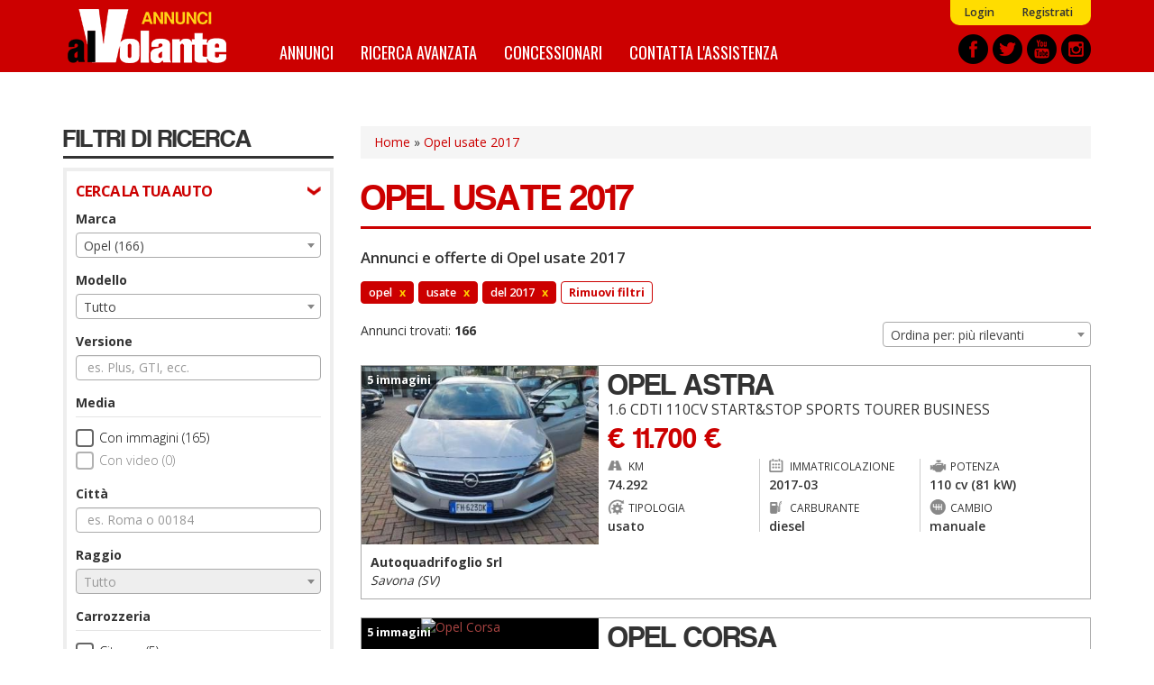

--- FILE ---
content_type: text/html; charset=utf-8
request_url: https://annunci.alvolante.it/ricerca/marca_opel--tipo_usato--di_2017a2017--page_2
body_size: 21011
content:
<!DOCTYPE html>
<html lang="it" dir="ltr" prefix="content: http://purl.org/rss/1.0/modules/content/ dc: http://purl.org/dc/terms/ foaf: http://xmlns.com/foaf/0.1/ og: http://ogp.me/ns# rdfs: http://www.w3.org/2000/01/rdf-schema# sioc: http://rdfs.org/sioc/ns# sioct: http://rdfs.org/sioc/types# skos: http://www.w3.org/2004/02/skos/core# xsd: http://www.w3.org/2001/XMLSchema#">
<head>
  <link rel="profile" href="http://www.w3.org/1999/xhtml/vocab" />
  <title>Opel usate 2017 - Offerte e annunci  | Annunci alVolante.it</title>
  <link rel="apple-touch-icon" sizes="57x57" href="/apple-icon-57x57.png">
  <link rel="apple-touch-icon" sizes="60x60" href="/apple-icon-60x60.png">
  <link rel="apple-touch-icon" sizes="72x72" href="/apple-icon-72x72.png">
  <link rel="apple-touch-icon" sizes="76x76" href="/apple-icon-76x76.png">
  <link rel="apple-touch-icon" sizes="114x114" href="/apple-icon-114x114.png">
  <link rel="apple-touch-icon" sizes="120x120" href="/apple-icon-120x120.png">
  <link rel="apple-touch-icon" sizes="144x144" href="/apple-icon-144x144.png">
  <link rel="apple-touch-icon" sizes="152x152" href="/apple-icon-152x152.png">
  <link rel="apple-touch-icon" sizes="180x180" href="/apple-icon-180x180.png">
  <link rel="icon" type="image/png" sizes="192x192"  href="/android-icon-192x192.png">
  <link rel="icon" type="image/png" sizes="32x32" href="/favicon-32x32.png">
  <link rel="icon" type="image/png" sizes="96x96" href="/favicon-96x96.png">
  <link rel="icon" type="image/png" sizes="16x16" href="/favicon-16x16.png">
  <link rel="manifest" href="/manifest.json">
  <meta name="msapplication-TileColor" content="#ffffff">
  <meta name="msapplication-TileImage" content="/ms-icon-144x144.png">
  <meta name="theme-color" content="#ffffff">
  <meta id="meta-viewport" name="viewport" content="width=device-width, initial-scale=1.0, maximum-scale=1.0, minimum-scale=1.0, user-scalable=no">
  <meta http-equiv="Content-Type" content="text/html; charset=utf-8" />
<meta http-equiv="x-dns-prefetch-control" content="on" />
<link rel="dns-prefetch" href="//media.annunci.alvolante.it" />
<!--[if IE 9]>
<link rel="prefetch" href="//media.annunci.alvolante.it" />
<![endif]-->
<link rel="prev" href="//annunci.alvolante.it/ricerca/marca_opel--tipo_usato--di_2017a2017" />
<link rel="next" href="//annunci.alvolante.it/ricerca/marca_opel--tipo_usato--di_2017a2017--page_3" />
<link rel="shortcut icon" href="//media.annunci.alvolante.it/favicon.ico" type="image/vnd.microsoft.icon" />
<meta name="robots" content="noindex, follow" />
<meta name="description" content="Opel usato 2017: trova tra annunci e offerte di Opel usato su Annunci alVolante.it. Scopri le migliori offerte, compra o vendi e confronta i prezzi." />
<meta name="generator" content="Drupal 7 (https://www.drupal.org)" />
<link rel="canonical" href="//annunci.alvolante.it/ricerca/marca_opel--tipo_usato--di_2017a2017" />
<link rel="shortlink" href="//annunci.alvolante.it/ricerca/marca_opel--tipo_usato--di_2017a2017--page_2" />
  <script type="text/javascript">
  <!--//--><![CDATA[//><!--
  var stdwidth = 1170;
  var mobilewidth = 640;
  window.adv_cookie_setup = (document.cookie.indexOf('adv_cookie_setup=yes') != -1);
  if (!window.adv_cookie_setup) document.documentElement.classList.add('no-cookie-setup');
  window.getWindowWidth = function()
  {
      return Math.max(document.documentElement.clientWidth, window.innerWidth || 0);
  }

  function setViewport()
  {
      var screenw = getWindowWidth();
      if (screenw > mobilewidth && screenw < stdwidth) {

          var ratio = Math.floor((screenw / stdwidth) * 10) / 10;
          var setattr = 'width=device-width, initial-scale=' + ratio + ', maximum-scale=' + ratio + ', minimum-scale=' + ratio + ', user-scalable=no';
          document.getElementById('meta-viewport').setAttribute('content', setattr);
      }
  }

  setViewport();
  window.addEventListener('orientationchange',
      function()
      {
          document.body.style.display = 'none';
          document.getElementById('meta-viewport').setAttribute('content', 'width=device-width, initial-scale=1.0, maximum-scale=1.0, minimum-scale=1.0, user-scalable=no');
          setTimeout(
              function()
              {
                  setViewport();
                  setTimeout(
                      function()
                      {
                          document.body.style.display = 'block';
                          if (typeof fullpage_inst !== 'undefined') fullpage_inst.reBuild();
                          if ($('#home-slider').length > 0 && typeof setHomeSlider !== 'undefined') setHomeSlider();
                      }, 200
                  );
              }, 800
          );
      }, false
  );
  //--><!]]>
  </script>
  <link href="https://fonts.googleapis.com/css?family=Open+Sans:300,400,600,700" rel="stylesheet" />
  <link href="https://fonts.googleapis.com/css?family=BenchNine:300,400,700" rel="stylesheet">
  <link href="https://fonts.googleapis.com/css?family=Oswald:400,700" rel="stylesheet">
  <link type="text/css" rel="stylesheet" href="//annunci.alvolante.it/sites/default/files/cdn/css/https/css_0Mn2eUmCFhGDKZzTvVkeVqbEgLvWd5X3DHVmEGzVZxE.css" media="all" />
<link type="text/css" rel="stylesheet" href="//annunci.alvolante.it/sites/default/files/cdn/css/https/css_3juzKVu1OetSU0bTwFBq4S-dFsc-Yt82Tor-TvtoXMQ.css" media="all" />
<link type="text/css" rel="stylesheet" href="//annunci.alvolante.it/sites/default/files/cdn/css/https/css_cmlLsMUzagb2up4dVLUm-782WOX-DPCH4Y3iVwesToQ.css" media="all" />
<link type="text/css" rel="stylesheet" href="//annunci.alvolante.it/sites/default/files/cdn/css/https/css_dr5FkwlUDnsz28iqB8VAoFjvRG2y41891Sotg_rs6YU.css" media="all" />
  <!-- HTML5 element support for IE6-8 -->
  <!--[if lt IE 9]>
    <script src="https://cdn.jsdelivr.net/html5shiv/3.7.3/html5shiv-printshiv.min.js"></script>
  <![endif]-->
  <script src="//annunci.alvolante.it/sites/default/files/js/js_h54wGteLqGG0b_wMGEV4cUHGyYLuojxBbBOXWeTu4v0.js"></script>
<script src="//annunci.alvolante.it/sites/default/files/js/js_SFnSHU5mu3hv48MIrYqi-NR4VJ6Ld1zf4y2Z3Y61O4k.js"></script>
<script src="//annunci.alvolante.it/sites/default/files/js/js_41NTeM5xyk3U0rfxExIweOdfhN0KjpfYbfChN3XjkEg.js"></script>
<script>
      var dfp_tag_marca = 'opel';
      var dfp_tag_modello = '';
      var dfp_tag_provincia = '';
      var dfp_tag_concessionaria = '';
      </script>
<script src="//annunci.alvolante.it/sites/default/files/js/js_-Gj_KeRPj33WHL0o6q5tchicKrZ_-rmsR7eyoQBf3Ug.js"></script>
<script>jQuery.extend(Drupal.settings, {"basePath":"\/","pathPrefix":"","setHasJsCookie":0,"ajaxPageState":{"theme":"bootstrap_annunci_auto","theme_token":"OZ9YCj5w3cC5eU77AYqQBCsC38fPWkF1Ihk67tBtf7s","js":{"sites\/all\/modules\/contrib\/jquery_update\/replace\/jquery\/2.1\/jquery.min.js":1,"misc\/jquery-extend-3.4.0.js":1,"misc\/jquery-html-prefilter-3.5.0-backport.js":1,"misc\/jquery.once.js":1,"misc\/drupal.js":1,"sites\/all\/modules\/custom\/cache_setting\/js\/cache_setting.js":1,"sites\/all\/modules\/custom\/comuni_form\/js\/comuni_form.js":1,"sites\/all\/modules\/custom\/comuni_form\/js\/select2\/js\/select2.full.min.js":1,"sites\/all\/modules\/custom\/comuni_form\/js\/segmentjs\/segment.js":1,"sites\/all\/modules\/custom\/comuni_form\/js\/checkbox\/js\/jquery.checkradios.min.js":1,"sites\/all\/modules\/custom\/comuni_form\/js\/multiselect\/jquery.multiselect.js":1,"sites\/all\/modules\/custom\/comuni_form\/js\/autocomplete\/jquery.autocomplete.min.js":1,"sites\/all\/modules\/custom\/elasticsearch_custom\/..\/comuni_form\/js\/select2\/js\/select2.full.min.js":1,"sites\/all\/modules\/custom\/elasticsearch_custom\/..\/comuni_form\/js\/segmentjs\/segment.js":1,"sites\/all\/modules\/custom\/elasticsearch_custom\/..\/comuni_form\/js\/checkbox\/js\/jquery.checkradios.min.js":1,"sites\/all\/modules\/custom\/elasticsearch_custom\/..\/comuni_form\/js\/multiselect\/jquery.multiselect.js":1,"sites\/all\/modules\/contrib\/geofield_gmap\/geofield_gmap.js":1,"sites\/all\/modules\/custom\/preferiti\/js\/preferiti.js":1,"sites\/all\/modules\/custom\/moderazione\/js\/moderazione.js":1,"public:\/\/languages\/it_tIW6EXiODdlwskeOUC1gaTuJ2msareBxmtz7lH5rYdo.js":1,"sites\/all\/modules\/custom\/elasticsearch_custom\/js\/sidebar_init.js":1,"0":1,"sites\/all\/themes\/bootstrap_annunci_auto\/js\/lib\/intersection-observer.min.js":1,"sites\/all\/themes\/bootstrap_annunci_auto\/js\/lib\/lazyload.min.js":1,"sites\/all\/themes\/bootstrap_annunci_auto\/js\/lib\/js.cookie.min.js":1,"sites\/all\/themes\/bootstrap_annunci_auto\/js\/lib\/bootstrap.min.js":1,"sites\/all\/themes\/bootstrap_annunci_auto\/js\/bootstrap.override.js":1,"sites\/all\/themes\/bootstrap_annunci_auto\/js\/custom.js":1,"sites\/all\/themes\/bootstrap_annunci_auto\/js\/quantcast.js":1,"sites\/all\/themes\/bootstrap_annunci_auto\/js\/mobile_menu.js":1,"sites\/all\/themes\/bootstrap_annunci_auto\/js\/lib\/jquery.touchswipe.min.js":1,"sites\/all\/themes\/bootstrap_annunci_auto\/js\/md5.js":1,"sites\/all\/themes\/bootstrap_annunci_auto\/js\/lib\/leaflet\/leaflet.js":1,"sites\/all\/themes\/bootstrap_annunci_auto\/js\/leafmap.js":1},"css":{"modules\/system\/system.base.css":1,"sites\/all\/modules\/custom\/annunci\/css\/annunci.css":1,"sites\/all\/modules\/custom\/cache_setting\/css\/cache_setting.css":1,"sites\/all\/modules\/custom\/comuni_form\/js\/select2\/css\/select2.min.css":1,"sites\/all\/modules\/custom\/comuni_form\/js\/segmentjs\/segment.css":1,"sites\/all\/modules\/custom\/comuni_form\/js\/checkbox\/css\/jquery.checkradios.min.css":1,"sites\/all\/modules\/custom\/comuni_form\/js\/multiselect\/jquery.multiselect.css":1,"sites\/all\/modules\/custom\/comuni_form\/css\/comuni_form.css":1,"sites\/all\/modules\/custom\/elasticsearch_custom\/..\/comuni_form\/js\/select2\/css\/select2.min.css":1,"sites\/all\/modules\/custom\/elasticsearch_custom\/..\/comuni_form\/js\/segmentjs\/segment.css":1,"sites\/all\/modules\/custom\/elasticsearch_custom\/..\/comuni_form\/js\/checkbox\/css\/jquery.checkradios.min.css":1,"sites\/all\/modules\/custom\/elasticsearch_custom\/..\/comuni_form\/js\/multiselect\/jquery.multiselect.css":1,"sites\/all\/modules\/custom\/elasticsearch_custom\/..\/comuni_form\/css\/comuni_form.css":1,"modules\/field\/theme\/field.css":1,"sites\/all\/modules\/contrib\/geofield_gmap\/geofield_gmap.css":1,"modules\/node\/node.css":1,"sites\/all\/modules\/custom\/ricerca\/css\/style.css":1,"sites\/all\/modules\/contrib\/views\/css\/views.css":1,"sites\/all\/modules\/custom\/moderazione\/css\/moderazione.css":1,"sites\/all\/modules\/contrib\/ctools\/css\/ctools.css":1,"sites\/all\/themes\/bootstrap_annunci_auto\/css\/lib\/bootstrap.min.css":1,"sites\/all\/themes\/bootstrap_annunci_auto\/css\/lib\/bootstrap.overrides.min.css":1,"sites\/all\/themes\/bootstrap_annunci_auto\/css\/bootstrap.override.css":1,"sites\/all\/themes\/bootstrap_annunci_auto\/css\/custom.css":1,"sites\/all\/themes\/bootstrap_annunci_auto\/css\/home.css":1,"sites\/all\/themes\/bootstrap_annunci_auto\/css\/sidebar.css":1,"sites\/all\/themes\/bootstrap_annunci_auto\/css\/profile.css":1,"sites\/all\/themes\/bootstrap_annunci_auto\/css\/node.css":1,"sites\/all\/themes\/bootstrap_annunci_auto\/css\/node-teaser.css":1,"sites\/all\/themes\/bootstrap_annunci_auto\/css\/node-add.css":1,"sites\/all\/themes\/bootstrap_annunci_auto\/css\/mobile_menu.css":1,"sites\/all\/themes\/bootstrap_annunci_auto\/js\/lib\/leaflet\/leaflet.css":1}},"annunci":{"path_risultati_ricerca":"ricerca","ricerca_endpoin_ws":"\/\/annunci.alvolante.it\/servizi\/form\/","get_params":"{\u0022marca\u0022:\u0022opel\u0022,\u0022tipo\u0022:\u0022usato\u0022,\u0022di\u0022:\u00222017a2017\u0022,\u0022page\u0022:\u00222\u0022}","geo_endopoint_ws":"https:\/\/annunci.alvolante.it\/ricerca_geo\/"},"currentPath":"ricerca\/marca_opel--tipo_usato--di_2017a2017--page_2","currentPathIsAdmin":false,"bootstrap":{"anchorsFix":"0","anchorsSmoothScrolling":"0","formHasError":1,"popoverEnabled":0,"popoverOptions":{"animation":1,"html":0,"placement":"right","selector":"","trigger":"click","triggerAutoclose":1,"title":"","content":"","delay":0,"container":"body"},"tooltipEnabled":0,"tooltipOptions":{"animation":1,"html":0,"placement":"auto left","selector":"","trigger":"hover focus","delay":0,"container":"body"}}});</script>
  <!-- Start GPT Tag -->
<script>
  if (typeof window.adv_cookie_setup !== 'undefined' && window.adv_cookie_setup) {

    var gptsrc = '//www.googletagservices.com/tag/js/gpt.js';
    document.write('<scr' + 'ipt src="' + gptsrc + '"></scr' + 'ipt>');
    var gptadslots = [];
    var googletag = googletag || {cmd:[]};
    googletag.cmd.push(
      function()
      {
                        //Adslot 1 declaration
                gptadslots.push(googletag.defineSlot('/91886527/ann-alv-slot2', [[640,120],[640,100],[640,80],[640,50],[640,240],[640,180]], 'div-gpt-ad-5851377-1')
                                 .addService(googletag.pubads())
                                 .setTargeting('marca-auto',[dfp_tag_marca])
                                 .setTargeting('modello-auto',[dfp_tag_modello])
                                 .setTargeting('provincia-auto',[dfp_tag_provincia])
                                 .setTargeting('concessionaria-auto',[dfp_tag_concessionaria])
                                 .setCollapseEmptyDiv(true)
                                );

                //Adslot 2 declaration
                gptadslots.push(googletag.defineSlot('/91886527/ann-alv-slot3', [[640,120],[640,100],[640,80],[640,50],[640,240],[640,180]], 'div-gpt-ad-5851377-2')
                             .addService(googletag.pubads())
                             .setTargeting('marca-auto',[dfp_tag_marca])
                             .setTargeting('modello-auto',[dfp_tag_modello])
                             .setTargeting('provincia-auto',[dfp_tag_provincia])
                             .setTargeting('concessionaria-auto',[dfp_tag_concessionaria])
                             .setCollapseEmptyDiv(true)
                            );

                //Adslot 5 declaration
                gptadslots.push(googletag.defineSlot('/91886527/ann-alv-slot5', [1140,120], 'div-gpt-ad-5851377-5')
                                 .addService(googletag.pubads())
                                 .setTargeting('marca-auto',[dfp_tag_marca])
                                 .setTargeting('modello-auto',[dfp_tag_modello])
                                 .setTargeting('provincia-auto',[dfp_tag_provincia])
                                 .setTargeting('concessionaria-auto',[dfp_tag_concessionaria])
                                 .setCollapseEmptyDiv(true)
                                );

                googletag.pubads().enableSingleRequest();
        googletag.enableServices();
      }
    );
  }
</script>
<!-- End GPT Tag -->
</head>
<body class="html not-front not-logged-in no-sidebars page-ricerca page-ricerca-marca-opel--tipo-usato--di-2017a2017--page-2 page-vendita-auto anonymous-user">
    <div id="skip-link">
        <a href="#main-content" class="element-invisible element-focusable">Salta al contenuto principale</a>
    </div>
        <header id="navbar" role="banner" class="navbar container-fluid navbar-default">
  <div class="container">
    <div id="logo"><a href="/" title="Home">Annunci alVolante</a></div>
            <nav role="navigation" class="clearfix">
                      <div id="av-sub-menu" class="clearfix"><ul class="menu nav navbar-nav secondary"><li class="first leaf"><a href="/user/login" title="">Login</a></li>
<li class="last leaf"><a href="/user/register" title="">Registrati</a></li>
</ul></div>
                                <div id="av-main-menu" class="clearfix"><ul class="menu nav navbar-nav"><li class="first leaf"><a href="/ricerca/" title="Annunci Auto">Annunci</a></li>
<li class="leaf"><a href="/ricerca-avanzata" title="">Ricerca avanzata</a></li>
<li class="leaf"><a href="/concessionari" title="Elenco concessionari Auto">Concessionari</a></li>
<li class="last leaf"><a href="/contattaci" title="Contatta l&#039;assistenza">Contatta l&#039;assistenza</a></li>
</ul></div>
                  </nav>
        <div id="share-header-block">
      <a href="https://www.facebook.com/alvolante.it" title="Facebook" rel="new nofollow"><img class="lazy-load-img" src="[data-uri]" data-src="https://media.annunci.alvolante.it/sites/all/themes/bootstrap_annunci_auto/images/social/facebook.png" /></a>
      <a href="https://twitter.com/alvolante_it" title="Twitter" rel="new nofollow"><img class="lazy-load-img" src="[data-uri]" data-src="https://media.annunci.alvolante.it/sites/all/themes/bootstrap_annunci_auto/images/social/twitter.png" /></a>
      <a href="https://www.youtube.com/channel/UCEmDaSQydEXeNHxSMkD7_Pw" title="Youtube" rel="new nofollow"><img class="lazy-load-img" src="[data-uri]" data-src="https://media.annunci.alvolante.it/sites/all/themes/bootstrap_annunci_auto/images/social/youtube.png" /></a>
      <a href="https://www.instagram.com/alvolante.it" title="Instagram" rel="new nofollow"><img class="lazy-load-img" src="[data-uri]" data-src="https://media.annunci.alvolante.it/sites/all/themes/bootstrap_annunci_auto/images/social/instagram.png" /></a>
    </div>
  </div>
</header>

<!-- SKIN -->
<div class="banner-wrapper leaderboard-banner container" id="leaderboard-banner-wrapper"><!-- GPT AdSlot 5 for Ad unit 'ann-alv-slot5' ### Size: [[1140,120]] -->
<!-- Adslot's refresh function: googletag.pubads().refresh([gptadslots[3]]) -->
<div id="div-gpt-ad-5851377-5" class="banner-content">
  <script>
    if (typeof window.adv_cookie_setup !== 'undefined' && window.adv_cookie_setup)
        googletag.cmd.push(function() { googletag.display('div-gpt-ad-5851377-5'); });
  </script>
</div>
<!-- End AdSlot 5 --></div>
<!-- END SKIN -->

<div class="main-container container">

  <header role="banner" id="page-header">
    
      </header> <!-- /#page-header -->

  <div class="row">

          <aside id="main-content-sidebar" class="col-sm-3" role="complementary">
        <div class="sidebar-rowtitle">FILTRI DI RICERCA</div>
                <div class="form-wrapper-phold">
                      <div class="sidebar-form-group-title">CERCA LA TUA AUTO</div>
            <div class="sidebar-form-group">
                <div class="region region-sidebar-first-filtro-1">
    <section id="block-elasticsearch-custom-ec-filtri-zona-1" class="block block-elasticsearch-custom clearfix">

      
  <div class="form-group">
        <label for="marche">Marca</label>
        <select  name="marche" id="marche" class="form-control select_custom">
                    <option value="_none">Tutto</option>
                                                                <optgroup label="Marche pi&ugrave; cercate">
                                                                        <option value="audi" >Audi (284)</option>
                                                    <option value="bmw" >BMW (198)</option>
                                                    <option value="fiat" >Fiat (627)</option>
                                                    <option value="ford" >Ford (255)</option>
                                                    <option value="mercedes" >Mercedes (300)</option>
                                                    <option value="opel"  selected="selected">Opel (166)</option>
                                                    <option value="renault" >Renault (319)</option>
                                                    <option value="volkswagen" >Volkswagen (358)</option>
                                                                </optgroup>
                                    <optgroup label="Altre marche">
                                                                        <option value="abarth" >Abarth (22)</option>
                                                    <option value="alfa-romeo" >Alfa Romeo (160)</option>
                                                    <option value="chatenet" >CHATENET (1)</option>
                                                    <option value="citroen" >Citroën (156)</option>
                                                    <option value="ds" >DS (3)</option>
                                                    <option value="dacia" >Dacia (83)</option>
                                                    <option value="dodge" >Dodge (2)</option>
                                                    <option value="ferrari" >Ferrari (1)</option>
                                                    <option value="honda" >Honda (29)</option>
                                                    <option value="hyundai" >Hyundai (111)</option>
                                                    <option value="infiniti" >Infiniti (5)</option>
                                                    <option value="iveco" >Iveco (9)</option>
                                                    <option value="jaguar" >Jaguar (25)</option>
                                                    <option value="jeep" >Jeep (142)</option>
                                                    <option value="kia" >Kia (113)</option>
                                                    <option value="lancia" >Lancia (58)</option>
                                                    <option value="land-rover" >Land Rover (102)</option>
                                                    <option value="lexus" >Lexus (18)</option>
                                                    <option value="maserati" >Maserati (17)</option>
                                                    <option value="mazda" >Mazda (12)</option>
                                                    <option value="mclaren" >McLaren (1)</option>
                                                    <option value="mini" >Mini (141)</option>
                                                    <option value="mitsubishi" >Mitsubishi (24)</option>
                                                    <option value="nissan" >Nissan (136)</option>
                                                    <option value="piaggio" >PIAGGIO (1)</option>
                                                    <option value="pagani" >Pagani (1)</option>
                                                    <option value="peugeot" >Peugeot (245)</option>
                                                    <option value="porsche" >Porsche (32)</option>
                                                    <option value="seat" >Seat (56)</option>
                                                    <option value="skoda" >Skoda (24)</option>
                                                    <option value="smart" >Smart (118)</option>
                                                    <option value="ssangyong" >Ssangyong (15)</option>
                                                    <option value="subaru" >Subaru (17)</option>
                                                    <option value="suzuki" >Suzuki (60)</option>
                                                    <option value="tesla" >Tesla (2)</option>
                                                    <option value="toyota" >Toyota (94)</option>
                                                    <option value="volvo" >Volvo (42)</option>
                                                    <option value="zd" >ZD (1)</option>
                                                                </optgroup>
                                        </select>
</div><div class="form-group">
        <label for="modelli">Modello</label>
        <select  name="modelli" id="modelli" class="form-control select_custom">
                    <option value="_none">Tutto</option>
                                                                <option value="adam" >Adam (5)</option>
                                    <option value="astra" >Astra (22)</option>
                                    <option value="combo" >Combo (8)</option>
                                    <option value="corsa" >Corsa (27)</option>
                                    <option value="crossland" >Crossland (2)</option>
                                    <option value="crossland-x" >Crossland X (14)</option>
                                    <option value="grandland-x" >Grandland X (8)</option>
                                    <option value="insignia" >Insignia (3)</option>
                                    <option value="karl" >Karl (4)</option>
                                    <option value="meriva" >Meriva (3)</option>
                                    <option value="mokka" >Mokka (6)</option>
                                    <option value="mokka-x" >Mokka X (49)</option>
                                    <option value="movano" >Movano (3)</option>
                                    <option value="vivaro" >Vivaro (10)</option>
                                    <option value="zafira" >Zafira (2)</option>
                                        </select>
</div><div class="form-group">
        <label for="versione">Versione</label>
        <input type="text" name="versione" id="versione" class="returnAction delay form-control" placeholder="es. Plus, GTI, ecc." value="" autocomplete="off">
</div><label class="control-label checkbox-label">Media</label>

<div class="checkbox-wrapper ">
    <input  name="immagini" id="immagini"  value="1" type="checkbox" class="checkradios"/>
    <label for="immagini" class="inner-label">Con immagini (165)</label>
</div>
<div class="checkbox-wrapper disabled">
    <input disabled name="video" id="video"  value="1" type="checkbox" class="checkradios"/>
    <label for="video" class="inner-label">Con video (0)</label>
</div><div id="geo_filter">
  
  <div>
    <div class="form-group">
        <label for="citta">Citt&agrave;</label>
        <input type="text" name="citta" id="citta" class="returnAction delay form-control" placeholder="es. Roma o 00184" value="" autocomplete="off">
</div>  </div>
  <div>
    <div class="form-group">
        <label for="raggio">Raggio</label>
        <select  disabled name="raggio" id="raggio" class="form-control select_custom">
                    </select>
</div>  </div>
  
</div>
<label class="control-label checkbox-label">Carrozzeria</label>

                    <div class="checkbox-wrapper ">
            <input   name="carrozzeria[]" id="carrozzeria_citycar" value="citycar" type="checkbox" class="carrozzeria carrozzeria-citycar checkradios"/>
            <label for="carrozzeria_citycar" class="inner-label">City car (5)</label>
        </div>
                    <div class="checkbox-wrapper disabled">
            <input  disabled name="carrozzeria[]" id="carrozzeria_cabrio" value="cabrio" type="checkbox" class="carrozzeria carrozzeria-cabrio checkradios"/>
            <label for="carrozzeria_cabrio" class="inner-label">Cabrio (0)</label>
        </div>
                    <div class="checkbox-wrapper ">
            <input   name="carrozzeria[]" id="carrozzeria_coupe" value="coupe" type="checkbox" class="carrozzeria carrozzeria-coupe checkradios"/>
            <label for="carrozzeria_coupe" class="inner-label">Coupé (5)</label>
        </div>
                    <div class="checkbox-wrapper ">
            <input   name="carrozzeria[]" id="carrozzeria_suv" value="suv" type="checkbox" class="carrozzeria carrozzeria-suv checkradios"/>
            <label for="carrozzeria_suv" class="inner-label">SUV/Fuoristrada (76)</label>
        </div>
                    <div class="checkbox-wrapper ">
            <input   name="carrozzeria[]" id="carrozzeria_berlina" value="berlina" type="checkbox" class="carrozzeria carrozzeria-berlina checkradios"/>
            <label for="carrozzeria_berlina" class="inner-label">Berlina (39)</label>
        </div>
                    <div class="checkbox-wrapper disabled">
            <input  disabled name="carrozzeria[]" id="carrozzeria_van" value="van" type="checkbox" class="carrozzeria carrozzeria-van checkradios"/>
            <label for="carrozzeria_van" class="inner-label">Furgoni/Van (0)</label>
        </div>
                    <div class="checkbox-wrapper ">
            <input   name="carrozzeria[]" id="carrozzeria_monovolume" value="monovolume" type="checkbox" class="carrozzeria carrozzeria-monovolume checkradios"/>
            <label for="carrozzeria_monovolume" class="inner-label">Monovolume (26)</label>
        </div>
                    <div class="checkbox-wrapper ">
            <input   name="carrozzeria[]" id="carrozzeria_altro" value="altro" type="checkbox" class="carrozzeria carrozzeria-altro checkradios"/>
            <label for="carrozzeria_altro" class="inner-label">Altro (7)</label>
        </div>
                    <div class="checkbox-wrapper ">
            <input   name="carrozzeria[]" id="carrozzeria_stationwagon" value="stationwagon" type="checkbox" class="carrozzeria carrozzeria-stationwagon checkradios"/>
            <label for="carrozzeria_stationwagon" class="inner-label">Station wagon (8)</label>
        </div>
    <div class="form-group prezzo wrapper-form-range-fields">
        <label for="da_prezzo">Prezzo</label>
        <select name="da_prezzo" id="da_prezzo" class="form-control select_custom valore-from da_prezzo">
        <option value="_none">da</option>
                                    <option value="_none" >&euro; 0</option>
                            <option value="1000" >&euro; 1.000</option>
                            <option value="1500" >&euro; 1.500</option>
                            <option value="2000" >&euro; 2.000</option>
                            <option value="2500" >&euro; 2.500</option>
                            <option value="3000" >&euro; 3.000</option>
                            <option value="3500" >&euro; 3.500</option>
                            <option value="4000" >&euro; 4.000</option>
                            <option value="4500" >&euro; 4.500</option>
                            <option value="5000" >&euro; 5.000</option>
                            <option value="6000" >&euro; 6.000</option>
                            <option value="7000" >&euro; 7.000</option>
                            <option value="8000" >&euro; 8.000</option>
                            <option value="9000" >&euro; 9.000</option>
                            <option value="10000" >&euro; 10.000</option>
                            <option value="12500" >&euro; 12.500</option>
                            <option value="15000" >&euro; 15.000</option>
                            <option value="17500" >&euro; 17.500</option>
                            <option value="20000" >&euro; 20.000</option>
                            <option value="25000" >&euro; 25.000</option>
                            <option value="30000" >&euro; 30.000</option>
                            <option value="35000" >&euro; 35.000</option>
                            <option value="40000" >&euro; 40.000</option>
                            <option value="45000" >&euro; 45.000</option>
                            <option value="50000" >&euro; 50.000</option>
                            <option value="75000" >&euro; 75.000</option>
                            <option value="100000" >&euro; 100.000</option>
                            <option value="250000" >&euro; 250.000</option>
                            <option value="500000" >&euro; 500.000</option>
                            <option value="1000000" >&euro; 1.000.000</option>
                            <option value="2000000" >&euro; 2.000.000</option>
                        </select>
    <select name="a_prezzo" id="a_prezzo" class="form-control select_custom valore-to a_prezzo">
        <option value="_none">a</option>
                                    <option value="1000" >&euro; 1.000</option>
                            <option value="1500" >&euro; 1.500</option>
                            <option value="2000" >&euro; 2.000</option>
                            <option value="2500" >&euro; 2.500</option>
                            <option value="3000" >&euro; 3.000</option>
                            <option value="3500" >&euro; 3.500</option>
                            <option value="4000" >&euro; 4.000</option>
                            <option value="4500" >&euro; 4.500</option>
                            <option value="5000" >&euro; 5.000</option>
                            <option value="6000" >&euro; 6.000</option>
                            <option value="7000" >&euro; 7.000</option>
                            <option value="8000" >&euro; 8.000</option>
                            <option value="9000" >&euro; 9.000</option>
                            <option value="10000" >&euro; 10.000</option>
                            <option value="12500" >&euro; 12.500</option>
                            <option value="15000" >&euro; 15.000</option>
                            <option value="17500" >&euro; 17.500</option>
                            <option value="20000" >&euro; 20.000</option>
                            <option value="25000" >&euro; 25.000</option>
                            <option value="30000" >&euro; 30.000</option>
                            <option value="35000" >&euro; 35.000</option>
                            <option value="40000" >&euro; 40.000</option>
                            <option value="45000" >&euro; 45.000</option>
                            <option value="50000" >&euro; 50.000</option>
                            <option value="75000" >&euro; 75.000</option>
                            <option value="100000" >&euro; 100.000</option>
                            <option value="250000" >&euro; 250.000</option>
                            <option value="500000" >&euro; 500.000</option>
                            <option value="1000000" >&euro; 1.000.000</option>
                            <option value="2000000" >&euro; 2.000.000</option>
                        </select>
</div><div class="form-group anno_immatricolazione wrapper-form-range-fields">
        <label for="da_anno">Anno</label>
        <select name="da_anno" id="da_anno" class="form-control select_custom valore-from da_anno">
        <option value="_none">da</option>
                                    <option value="2017"  selected="selected">2017</option>
                        </select>
    <select name="a_anno" id="a_anno" class="form-control select_custom valore-to a_anno">
        <option value="_none">a</option>
                                    <option value="2017"  selected="selected">2017</option>
                        </select>
</div><div class="form-group chilometraggio wrapper-form-range-fields">
        <label for="da_chilometraggio">Chilometraggio</label>
        <select name="da_chilometraggio" id="da_chilometraggio" class="form-control select_custom valore-from da_chilometraggio">
        <option value="_none">da</option>
                                    <option value="2500" >2.500 Km</option>
                            <option value="5000" >5.000 Km</option>
                            <option value="10000" >10.000 Km</option>
                            <option value="15000" >15.000 Km</option>
                            <option value="20000" >20.000 Km</option>
                            <option value="25000" >25.000 Km</option>
                            <option value="30000" >30.000 Km</option>
                            <option value="35000" >35.000 Km</option>
                            <option value="40000" >40.000 Km</option>
                            <option value="45000" >45.000 Km</option>
                            <option value="50000" >50.000 Km</option>
                            <option value="60000" >60.000 Km</option>
                            <option value="70000" >70.000 Km</option>
                            <option value="80000" >80.000 Km</option>
                            <option value="90000" >90.000 Km</option>
                            <option value="100000" >100.000 Km</option>
                            <option value="110000" >110.000 Km</option>
                            <option value="120000" >120.000 Km</option>
                            <option value="130000" >130.000 Km</option>
                            <option value="140000" >140.000 Km</option>
                            <option value="150000" >150.000 Km</option>
                            <option value="175000" >175.000 Km</option>
                            <option value="200000" >200.000 Km</option>
                        </select>
    <select name="a_chilometraggio" id="a_chilometraggio" class="form-control select_custom valore-to a_chilometraggio">
        <option value="_none">a</option>
                                    <option value="2500" >2.500 Km</option>
                            <option value="5000" >5.000 Km</option>
                            <option value="10000" >10.000 Km</option>
                            <option value="15000" >15.000 Km</option>
                            <option value="20000" >20.000 Km</option>
                            <option value="25000" >25.000 Km</option>
                            <option value="30000" >30.000 Km</option>
                            <option value="35000" >35.000 Km</option>
                            <option value="40000" >40.000 Km</option>
                            <option value="45000" >45.000 Km</option>
                            <option value="50000" >50.000 Km</option>
                            <option value="60000" >60.000 Km</option>
                            <option value="70000" >70.000 Km</option>
                            <option value="80000" >80.000 Km</option>
                            <option value="90000" >90.000 Km</option>
                            <option value="100000" >100.000 Km</option>
                            <option value="110000" >110.000 Km</option>
                            <option value="120000" >120.000 Km</option>
                            <option value="130000" >130.000 Km</option>
                            <option value="140000" >140.000 Km</option>
                            <option value="150000" >150.000 Km</option>
                            <option value="175000" >175.000 Km</option>
                            <option value="200000" >200.000 Km</option>
                        </select>
</div><div class="form-group n_posti wrapper-form-range-fields">
        <label for="da_posti">N. di posti</label>
        <select name="da_posti" id="da_posti" class="form-control select_custom valore-from da_posti">
        <option value="_none">da</option>
                                    <option value="1" >1</option>
                            <option value="2" >2</option>
                            <option value="3" >3</option>
                            <option value="4" >4</option>
                            <option value="5" >5</option>
                            <option value="6" >6</option>
                            <option value="7" >7</option>
                            <option value="8" >8</option>
                            <option value="9" >9</option>
                            <option value="10" >10</option>
                        </select>
    <select name="a_posti" id="a_posti" class="form-control select_custom valore-to a_posti">
        <option value="_none">a</option>
                                    <option value="1" >1</option>
                            <option value="2" >2</option>
                            <option value="3" >3</option>
                            <option value="4" >4</option>
                            <option value="5" >5</option>
                            <option value="6" >6</option>
                            <option value="7" >7</option>
                            <option value="8" >8</option>
                            <option value="9" >9</option>
                            <option value="10" >10</option>
                        </select>
</div><label class="control-label checkbox-label">Carburante</label>

                    <div class="checkbox-wrapper ">
            <input   name="alimentazione[]" id="alimentazione_benzina" value="benzina" type="checkbox" class="carburante alimentazione-benzina checkradios"/>
            <label for="alimentazione_benzina" class="inner-label">Benzina (53)</label>
        </div>
                    <div class="checkbox-wrapper ">
            <input   name="alimentazione[]" id="alimentazione_diesel" value="diesel" type="checkbox" class="carburante alimentazione-diesel checkradios"/>
            <label for="alimentazione_diesel" class="inner-label">Diesel (92)</label>
        </div>
                    <div class="checkbox-wrapper ">
            <input   name="alimentazione[]" id="alimentazione_gpl" value="gpl" type="checkbox" class="carburante alimentazione-gpl checkradios"/>
            <label for="alimentazione_gpl" class="inner-label">GPL (4)</label>
        </div>
                    <div class="checkbox-wrapper ">
            <input   name="alimentazione[]" id="alimentazione_metano" value="metano" type="checkbox" class="carburante alimentazione-metano checkradios"/>
            <label for="alimentazione_metano" class="inner-label">Metano (1)</label>
        </div>
                    <div class="checkbox-wrapper disabled">
            <input  disabled name="alimentazione[]" id="alimentazione_elettricabenzina" value="elettricabenzina" type="checkbox" class="carburante alimentazione-elettricabenzina checkradios"/>
            <label for="alimentazione_elettricabenzina" class="inner-label">Elettrica/Benzina (0)</label>
        </div>
                    <div class="checkbox-wrapper disabled">
            <input  disabled name="alimentazione[]" id="alimentazione_elettricadiesel" value="elettricadiesel" type="checkbox" class="carburante alimentazione-elettricadiesel checkradios"/>
            <label for="alimentazione_elettricadiesel" class="inner-label">Elettrica/Diesel (0)</label>
        </div>
                    <div class="checkbox-wrapper disabled">
            <input  disabled name="alimentazione[]" id="alimentazione_elettrica" value="elettrica" type="checkbox" class="carburante alimentazione-elettrica checkradios"/>
            <label for="alimentazione_elettrica" class="inner-label">Elettrica (0)</label>
        </div>
                    <div class="checkbox-wrapper disabled">
            <input  disabled name="alimentazione[]" id="alimentazione_etanolo" value="etanolo" type="checkbox" class="carburante alimentazione-etanolo checkradios"/>
            <label for="alimentazione_etanolo" class="inner-label">Etanolo (0)</label>
        </div>
                    <div class="checkbox-wrapper disabled">
            <input  disabled name="alimentazione[]" id="alimentazione_idrogeno" value="idrogeno" type="checkbox" class="carburante alimentazione-idrogeno checkradios"/>
            <label for="alimentazione_idrogeno" class="inner-label">Idrogeno (0)</label>
        </div>
                    <div class="checkbox-wrapper ">
            <input   name="alimentazione[]" id="alimentazione_altro" value="altro" type="checkbox" class="carburante alimentazione-altro checkradios"/>
            <label for="alimentazione_altro" class="inner-label">Altro (16)</label>
        </div>
    <label class="control-label checkbox-label">Tipo di veicolo</label>

                    <div class="checkbox-wrapper ">
            <input  checked  name="tipologia[]" id="tipologia_usato" value="usato" type="checkbox" class="tipo_veicolo tipologia-usato checkradios"/>
            <label for="tipologia_usato" class="inner-label">Usate (166)</label>
        </div>
    <div class="form-group potenza wrapper-form-range-fields">
        <label for="from_potenza">Potenza (in KW)</label>
        <input type="text" class="delay form-control from_potenza" id="from_potenza" name="from_potenza" placeholder="da" value="">
    <input type="text" class="delay form-control to_potenza" id="to_potenza" name="to_potenza" placeholder="a" value="">
</div><label class="control-label checkbox-label">Trazione</label>

                    <div class="checkbox-wrapper ">
            <input   name="trazione[]" id="trazione_anteriore" value="anteriore" type="checkbox" class="trazione trazione-anteriore checkradios"/>
            <label for="trazione_anteriore" class="inner-label">anteriore (154)</label>
        </div>
                    <div class="checkbox-wrapper disabled">
            <input  disabled name="trazione[]" id="trazione_posteriore" value="posteriore" type="checkbox" class="trazione trazione-posteriore checkradios"/>
            <label for="trazione_posteriore" class="inner-label">posteriore (0)</label>
        </div>
                    <div class="checkbox-wrapper ">
            <input   name="trazione[]" id="trazione_integrale" value="integrale" type="checkbox" class="trazione trazione-integrale checkradios"/>
            <label for="trazione_integrale" class="inner-label">integrale permanente (6)</label>
        </div>
                    <div class="checkbox-wrapper disabled">
            <input  disabled name="trazione[]" id="trazione_integraleanteriore" value="integraleanteriore" type="checkbox" class="trazione trazione-integraleanteriore checkradios"/>
            <label for="trazione_integraleanteriore" class="inner-label">anteriore, integrale inseribile (0)</label>
        </div>
                    <div class="checkbox-wrapper disabled">
            <input  disabled name="trazione[]" id="trazione_integraleposteriore" value="integraleposteriore" type="checkbox" class="trazione trazione-integraleposteriore checkradios"/>
            <label for="trazione_integraleposteriore" class="inner-label">posteriore, integrale inseribile (0)</label>
        </div>
                    <div class="checkbox-wrapper disabled">
            <input  disabled name="trazione[]" id="trazione_6wd" value="6wd" type="checkbox" class="trazione trazione-6wd checkradios"/>
            <label for="trazione_6wd" class="inner-label">6wd (0)</label>
        </div>
    <label class="control-label checkbox-label">Cambio</label>

                    <div class="checkbox-wrapper ">
            <input   name="cambio[]" id="cambio_manuale" value="manuale" type="checkbox" class="cambio cambio-manuale checkradios"/>
            <label for="cambio_manuale" class="inner-label">Manuale (135)</label>
        </div>
                    <div class="checkbox-wrapper ">
            <input   name="cambio[]" id="cambio_automatico" value="automatico" type="checkbox" class="cambio cambio-automatico checkradios"/>
            <label for="cambio_automatico" class="inner-label">Automatico (30)</label>
        </div>
                    <div class="checkbox-wrapper disabled">
            <input  disabled name="cambio[]" id="cambio_variazionecontinua" value="variazionecontinua" type="checkbox" class="cambio cambio-variazionecontinua checkradios"/>
            <label for="cambio_variazionecontinua" class="inner-label">Variazione continua (0)</label>
        </div>
                    <div class="checkbox-wrapper ">
            <input   name="cambio[]" id="cambio_automaticosequenziale" value="automaticosequenziale" type="checkbox" class="cambio cambio-automaticosequenziale checkradios"/>
            <label for="cambio_automaticosequenziale" class="inner-label">Automatico sequenziale (1)</label>
        </div>
                    <div class="checkbox-wrapper disabled">
            <input  disabled name="cambio[]" id="cambio_robotizzato" value="robotizzato" type="checkbox" class="cambio cambio-robotizzato checkradios"/>
            <label for="cambio_robotizzato" class="inner-label">Robotizzato (0)</label>
        </div>
                    <div class="checkbox-wrapper disabled">
            <input  disabled name="cambio[]" id="cambio_robotizzatodoppiafrizione" value="robotizzatodoppiafrizione" type="checkbox" class="cambio cambio-robotizzatodoppiafrizione checkradios"/>
            <label for="cambio_robotizzatodoppiafrizione" class="inner-label">Robotizzato a doppia frizione (0)</label>
        </div>
                    <div class="checkbox-wrapper disabled">
            <input  disabled name="cambio[]" id="cambio_manualesequenziale" value="manualesequenziale" type="checkbox" class="cambio cambio-manualesequenziale checkradios"/>
            <label for="cambio_manualesequenziale" class="inner-label">Manuale sequenziale (0)</label>
        </div>
    <div class="form-group cilindrata wrapper-form-range-fields">
        <label for="da_cilindrata">Cilindrata</label>
        <select name="da_cilindrata" id="da_cilindrata" class="form-control select_custom valore-from da_cilindrata">
        <option value="_none">da</option>
                                    <option value="500" >500 cc</option>
                            <option value="1000" >1.000 cc</option>
                            <option value="1200" >1.200 cc</option>
                            <option value="1500" >1.500 cc</option>
                            <option value="2000" >2.000 cc</option>
                            <option value="3000" >3.000 cc</option>
                        </select>
    <select name="a_cilindrata" id="a_cilindrata" class="form-control select_custom valore-to a_cilindrata">
        <option value="_none">a</option>
                                    <option value="500" >500 cc</option>
                            <option value="1000" >1.000 cc</option>
                            <option value="1200" >1.200 cc</option>
                            <option value="1500" >1.500 cc</option>
                            <option value="2000" >2.000 cc</option>
                            <option value="3000" >3.000 cc</option>
                        </select>
</div><label class="control-label checkbox-label">Concessionari ufficiali</label>
                    <div class="checkbox-wrapper">
            <input  name="marche_ufficiali" id="marche_ufficiali_audi" value="audi" type="radio" class="marche_ufficiali marche_ufficiali-audi checkradios" />
            <label for="marche_ufficiali_audi" class="inner-label"><span class="marca-ufficiale marca-ufficiale-logo marca-ufficiale-logo-sidebar">
                    <img class="lazy-load-img" src="[data-uri]" data-src="//media.annunci.alvolante.it/sites/default/files/styles/medium/public/marca/logo/audi-logo.png" title="Audi" alt="Audi" />
                  </span>
                  <span class="marca-ufficiale marca-ufficiale-label marca-ufficiale-label-sidebar">
                    Audi
                  </span>
                   (1)</label>
        </div>
            
</section>
  </div>
            </div>
          
                      <div class="sidebar-form-group-title">EQUIPAGGIAMENTO</div>
            <div class="sidebar-form-group">
                <div class="region region-sidebar-first-filtro-2">
    <section id="block-elasticsearch-custom-ec-filtri-zona-2" class="block block-elasticsearch-custom clearfix">

      
  <label class="control-label checkbox-label">Equipaggiamento</label>

                    <div class="checkbox-wrapper ">
            <input   name="equipaggiamento[]" id="equipaggiamento_1652" value="1652" type="checkbox" class="equipaggiamento equipaggiamento-1652 checkradios"/>
            <label for="equipaggiamento_1652" class="inner-label">Airbag conducente</label>
        </div>
                    <div class="checkbox-wrapper ">
            <input   name="equipaggiamento[]" id="equipaggiamento_1653" value="1653" type="checkbox" class="equipaggiamento equipaggiamento-1653 checkradios"/>
            <label for="equipaggiamento_1653" class="inner-label">Airbag laterali</label>
        </div>
                    <div class="checkbox-wrapper ">
            <input   name="equipaggiamento[]" id="equipaggiamento_1739" value="1739" type="checkbox" class="equipaggiamento equipaggiamento-1739 checkradios"/>
            <label for="equipaggiamento_1739" class="inner-label">Airbag ginocchia guidatore</label>
        </div>
                    <div class="checkbox-wrapper ">
            <input   name="equipaggiamento[]" id="equipaggiamento_1740" value="1740" type="checkbox" class="equipaggiamento equipaggiamento-1740 checkradios"/>
            <label for="equipaggiamento_1740" class="inner-label">Airbag ginocchia passeggero</label>
        </div>
                    <div class="checkbox-wrapper ">
            <input   name="equipaggiamento[]" id="equipaggiamento_1654" value="1654" type="checkbox" class="equipaggiamento equipaggiamento-1654 checkradios"/>
            <label for="equipaggiamento_1654" class="inner-label">Airbag passeggero</label>
        </div>
                    <div class="checkbox-wrapper ">
            <input   name="equipaggiamento[]" id="equipaggiamento_1738" value="1738" type="checkbox" class="equipaggiamento equipaggiamento-1738 checkradios"/>
            <label for="equipaggiamento_1738" class="inner-label">Airbag passeggero disattivabile</label>
        </div>
                    <div class="checkbox-wrapper ">
            <input   name="equipaggiamento[]" id="equipaggiamento_1655" value="1655" type="checkbox" class="equipaggiamento equipaggiamento-1655 checkradios"/>
            <label for="equipaggiamento_1655" class="inner-label">Airbag posteriore</label>
        </div>
                    <div class="checkbox-wrapper ">
            <input   name="equipaggiamento[]" id="equipaggiamento_1656" value="1656" type="checkbox" class="equipaggiamento equipaggiamento-1656 checkradios"/>
            <label for="equipaggiamento_1656" class="inner-label">Airbag testa</label>
        </div>
                    <div class="checkbox-wrapper ">
            <input   name="equipaggiamento[]" id="equipaggiamento_1651" value="1651" type="checkbox" class="equipaggiamento equipaggiamento-1651 checkradios"/>
            <label for="equipaggiamento_1651" class="inner-label">ABS</label>
        </div>
                    <div class="checkbox-wrapper ">
            <input   name="equipaggiamento[]" id="equipaggiamento_1671" value="1671" type="checkbox" class="equipaggiamento equipaggiamento-1671 checkradios"/>
            <label for="equipaggiamento_1671" class="inner-label">Blind spot monitor</label>
        </div>
                    <div class="checkbox-wrapper ">
            <input   name="equipaggiamento[]" id="equipaggiamento_1658" value="1658" type="checkbox" class="equipaggiamento equipaggiamento-1658 checkradios"/>
            <label for="equipaggiamento_1658" class="inner-label">Controllo automatico trazione</label>
        </div>
                    <div class="checkbox-wrapper ">
            <input   name="equipaggiamento[]" id="equipaggiamento_1672" value="1672" type="checkbox" class="equipaggiamento equipaggiamento-1672 checkradios"/>
            <label for="equipaggiamento_1672" class="inner-label">Controllo elettronico della corsia</label>
        </div>
                    <div class="checkbox-wrapper ">
            <input   name="equipaggiamento[]" id="equipaggiamento_1751" value="1751" type="checkbox" class="equipaggiamento equipaggiamento-1751 checkradios"/>
            <label for="equipaggiamento_1751" class="inner-label">Controllo velocità in discesa</label>
        </div>
                    <div class="checkbox-wrapper ">
            <input   name="equipaggiamento[]" id="equipaggiamento_1659" value="1659" type="checkbox" class="equipaggiamento equipaggiamento-1659 checkradios"/>
            <label for="equipaggiamento_1659" class="inner-label">ESP</label>
        </div>
                    <div class="checkbox-wrapper ">
            <input   name="equipaggiamento[]" id="equipaggiamento_1673" value="1673" type="checkbox" class="equipaggiamento equipaggiamento-1673 checkradios"/>
            <label for="equipaggiamento_1673" class="inner-label">Frenata d'emergenza assistita</label>
        </div>
                    <div class="checkbox-wrapper ">
            <input   name="equipaggiamento[]" id="equipaggiamento_1683" value="1683" type="checkbox" class="equipaggiamento equipaggiamento-1683 checkradios"/>
            <label for="equipaggiamento_1683" class="inner-label">Hill Holder</label>
        </div>
                    <div class="checkbox-wrapper ">
            <input   name="equipaggiamento[]" id="equipaggiamento_1661" value="1661" type="checkbox" class="equipaggiamento equipaggiamento-1661 checkradios"/>
            <label for="equipaggiamento_1661" class="inner-label">Isofix</label>
        </div>
                    <div class="checkbox-wrapper ">
            <input   name="equipaggiamento[]" id="equipaggiamento_1674" value="1674" type="checkbox" class="equipaggiamento equipaggiamento-1674 checkradios"/>
            <label for="equipaggiamento_1674" class="inner-label">Riconoscimento dei segnali stradali</label>
        </div>
                    <div class="checkbox-wrapper ">
            <input   name="equipaggiamento[]" id="equipaggiamento_1700" value="1700" type="checkbox" class="equipaggiamento equipaggiamento-1700 checkradios"/>
            <label for="equipaggiamento_1700" class="inner-label">Servosterzo</label>
        </div>
                    <div class="checkbox-wrapper ">
            <input   name="equipaggiamento[]" id="equipaggiamento_1668" value="1668" type="checkbox" class="equipaggiamento equipaggiamento-1668 checkradios"/>
            <label for="equipaggiamento_1668" class="inner-label">Sistema di chiamata d'emergenza</label>
        </div>
                    <div class="checkbox-wrapper ">
            <input   name="equipaggiamento[]" id="equipaggiamento_1669" value="1669" type="checkbox" class="equipaggiamento equipaggiamento-1669 checkradios"/>
            <label for="equipaggiamento_1669" class="inner-label">Sistema di controllo pressione pneumatici</label>
        </div>
                    <div class="checkbox-wrapper ">
            <input   name="equipaggiamento[]" id="equipaggiamento_1670" value="1670" type="checkbox" class="equipaggiamento equipaggiamento-1670 checkradios"/>
            <label for="equipaggiamento_1670" class="inner-label">Sistema di riconoscimento della stanchezza</label>
        </div>
                    <div class="checkbox-wrapper ">
            <input   name="equipaggiamento[]" id="equipaggiamento_1675" value="1675" type="checkbox" class="equipaggiamento equipaggiamento-1675 checkradios"/>
            <label for="equipaggiamento_1675" class="inner-label">Sistema di visione notturna</label>
        </div>
                    <div class="checkbox-wrapper ">
            <input   name="equipaggiamento[]" id="equipaggiamento_1703" value="1703" type="checkbox" class="equipaggiamento equipaggiamento-1703 checkradios"/>
            <label for="equipaggiamento_1703" class="inner-label">Start/Stop Automatico</label>
        </div>
                    <div class="checkbox-wrapper ">
            <input   name="equipaggiamento[]" id="equipaggiamento_1657" value="1657" type="checkbox" class="equipaggiamento equipaggiamento-1657 checkradios"/>
            <label for="equipaggiamento_1657" class="inner-label">Antifurto</label>
        </div>
                    <div class="checkbox-wrapper ">
            <input   name="equipaggiamento[]" id="equipaggiamento_1678" value="1678" type="checkbox" class="equipaggiamento equipaggiamento-1678 checkradios"/>
            <label for="equipaggiamento_1678" class="inner-label">Chiusura centralizzata</label>
        </div>
                    <div class="checkbox-wrapper ">
            <input   name="equipaggiamento[]" id="equipaggiamento_1679" value="1679" type="checkbox" class="equipaggiamento equipaggiamento-1679 checkradios"/>
            <label for="equipaggiamento_1679" class="inner-label">Chiusura centralizzata senza chiave</label>
        </div>
                    <div class="checkbox-wrapper ">
            <input   name="equipaggiamento[]" id="equipaggiamento_1660" value="1660" type="checkbox" class="equipaggiamento equipaggiamento-1660 checkradios"/>
            <label for="equipaggiamento_1660" class="inner-label">Immobilizzatore elettronico</label>
        </div>
                    <div class="checkbox-wrapper ">
            <input   name="equipaggiamento[]" id="equipaggiamento_1750" value="1750" type="checkbox" class="equipaggiamento equipaggiamento-1750 checkradios"/>
            <label for="equipaggiamento_1750" class="inner-label">Fari abbaglianti assistiti</label>
        </div>
                    <div class="checkbox-wrapper ">
            <input   name="equipaggiamento[]" id="equipaggiamento_1662" value="1662" type="checkbox" class="equipaggiamento equipaggiamento-1662 checkradios"/>
            <label for="equipaggiamento_1662" class="inner-label">Fari direzionali</label>
        </div>
                    <div class="checkbox-wrapper ">
            <input   name="equipaggiamento[]" id="equipaggiamento_1663" value="1663" type="checkbox" class="equipaggiamento equipaggiamento-1663 checkradios"/>
            <label for="equipaggiamento_1663" class="inner-label">Fari LED</label>
        </div>
                    <div class="checkbox-wrapper ">
            <input   name="equipaggiamento[]" id="equipaggiamento_1664" value="1664" type="checkbox" class="equipaggiamento equipaggiamento-1664 checkradios"/>
            <label for="equipaggiamento_1664" class="inner-label">Fari Xenon</label>
        </div>
                    <div class="checkbox-wrapper ">
            <input   name="equipaggiamento[]" id="equipaggiamento_1666" value="1666" type="checkbox" class="equipaggiamento equipaggiamento-1666 checkradios"/>
            <label for="equipaggiamento_1666" class="inner-label">Luci diurne</label>
        </div>
                    <div class="checkbox-wrapper ">
            <input   name="equipaggiamento[]" id="equipaggiamento_1665" value="1665" type="checkbox" class="equipaggiamento equipaggiamento-1665 checkradios"/>
            <label for="equipaggiamento_1665" class="inner-label">Fendinebbia</label>
        </div>
                    <div class="checkbox-wrapper ">
            <input   name="equipaggiamento[]" id="equipaggiamento_1667" value="1667" type="checkbox" class="equipaggiamento equipaggiamento-1667 checkradios"/>
            <label for="equipaggiamento_1667" class="inner-label">Luci diurne LED</label>
        </div>
                    <div class="checkbox-wrapper ">
            <input   name="equipaggiamento[]" id="equipaggiamento_1680" value="1680" type="checkbox" class="equipaggiamento equipaggiamento-1680 checkradios"/>
            <label for="equipaggiamento_1680" class="inner-label">Climatizzatore</label>
        </div>
                    <div class="checkbox-wrapper ">
            <input   name="equipaggiamento[]" id="equipaggiamento_1681" value="1681" type="checkbox" class="equipaggiamento equipaggiamento-1681 checkradios"/>
            <label for="equipaggiamento_1681" class="inner-label">Controllo automatico clima</label>
        </div>
                    <div class="checkbox-wrapper ">
            <input   name="equipaggiamento[]" id="equipaggiamento_1685" value="1685" type="checkbox" class="equipaggiamento equipaggiamento-1685 checkradios"/>
            <label for="equipaggiamento_1685" class="inner-label">Parabrezza riscaldato</label>
        </div>
                    <div class="checkbox-wrapper ">
            <input   name="equipaggiamento[]" id="equipaggiamento_1692" value="1692" type="checkbox" class="equipaggiamento equipaggiamento-1692 checkradios"/>
            <label for="equipaggiamento_1692" class="inner-label">Riscaldamento ausiliario</label>
        </div>
                    <div class="checkbox-wrapper ">
            <input   name="equipaggiamento[]" id="equipaggiamento_1709" value="1709" type="checkbox" class="equipaggiamento equipaggiamento-1709 checkradios"/>
            <label for="equipaggiamento_1709" class="inner-label">Volante riscaldato</label>
        </div>
                    <div class="checkbox-wrapper ">
            <input   name="equipaggiamento[]" id="equipaggiamento_1686" value="1686" type="checkbox" class="equipaggiamento equipaggiamento-1686 checkradios"/>
            <label for="equipaggiamento_1686" class="inner-label">Sensori di parcheggio assistito anteriori</label>
        </div>
                    <div class="checkbox-wrapper ">
            <input   name="equipaggiamento[]" id="equipaggiamento_1687" value="1687" type="checkbox" class="equipaggiamento equipaggiamento-1687 checkradios"/>
            <label for="equipaggiamento_1687" class="inner-label">Sensori di parcheggio assistito posteriori</label>
        </div>
                    <div class="checkbox-wrapper ">
            <input   name="equipaggiamento[]" id="equipaggiamento_1688" value="1688" type="checkbox" class="equipaggiamento equipaggiamento-1688 checkradios"/>
            <label for="equipaggiamento_1688" class="inner-label">Sistema di parcheggio automatico</label>
        </div>
                    <div class="checkbox-wrapper ">
            <input   name="equipaggiamento[]" id="equipaggiamento_1689" value="1689" type="checkbox" class="equipaggiamento equipaggiamento-1689 checkradios"/>
            <label for="equipaggiamento_1689" class="inner-label">Telecamera per parcheggio assistito</label>
        </div>
                    <div class="checkbox-wrapper ">
            <input   name="equipaggiamento[]" id="equipaggiamento_1677" value="1677" type="checkbox" class="equipaggiamento equipaggiamento-1677 checkradios"/>
            <label for="equipaggiamento_1677" class="inner-label">Bracciolo</label>
        </div>
                    <div class="checkbox-wrapper ">
            <input   name="equipaggiamento[]" id="equipaggiamento_1752" value="1752" type="checkbox" class="equipaggiamento equipaggiamento-1752 checkradios"/>
            <label for="equipaggiamento_1752" class="inner-label">Interni in pelle</label>
        </div>
                    <div class="checkbox-wrapper ">
            <input   name="equipaggiamento[]" id="equipaggiamento_1744" value="1744" type="checkbox" class="equipaggiamento equipaggiamento-1744 checkradios"/>
            <label for="equipaggiamento_1744" class="inner-label">Poggiatesta posteriori</label>
        </div>
                    <div class="checkbox-wrapper ">
            <input   name="equipaggiamento[]" id="equipaggiamento_1693" value="1693" type="checkbox" class="equipaggiamento equipaggiamento-1693 checkradios"/>
            <label for="equipaggiamento_1693" class="inner-label">Regolazione elettrica sedili</label>
        </div>
                    <div class="checkbox-wrapper ">
            <input   name="equipaggiamento[]" id="equipaggiamento_1730" value="1730" type="checkbox" class="equipaggiamento equipaggiamento-1730 checkradios"/>
            <label for="equipaggiamento_1730" class="inner-label">Sedile posteriore sdoppiato</label>
        </div>
                    <div class="checkbox-wrapper ">
            <input   name="equipaggiamento[]" id="equipaggiamento_1694" value="1694" type="checkbox" class="equipaggiamento equipaggiamento-1694 checkradios"/>
            <label for="equipaggiamento_1694" class="inner-label">Sedili massaggianti</label>
        </div>
                    <div class="checkbox-wrapper ">
            <input   name="equipaggiamento[]" id="equipaggiamento_1697" value="1697" type="checkbox" class="equipaggiamento equipaggiamento-1697 checkradios"/>
            <label for="equipaggiamento_1697" class="inner-label">Sedili riscaldati</label>
        </div>
                    <div class="checkbox-wrapper ">
            <input   name="equipaggiamento[]" id="equipaggiamento_1695" value="1695" type="checkbox" class="equipaggiamento equipaggiamento-1695 checkradios"/>
            <label for="equipaggiamento_1695" class="inner-label">Sedili ventilati</label>
        </div>
                    <div class="checkbox-wrapper ">
            <input   name="equipaggiamento[]" id="equipaggiamento_1696" value="1696" type="checkbox" class="equipaggiamento equipaggiamento-1696 checkradios"/>
            <label for="equipaggiamento_1696" class="inner-label">Supporto lombare</label>
        </div>
                    <div class="checkbox-wrapper ">
            <input   name="equipaggiamento[]" id="equipaggiamento_1676" value="1676" type="checkbox" class="equipaggiamento equipaggiamento-1676 checkradios"/>
            <label for="equipaggiamento_1676" class="inner-label">Alzacristalli elettrici</label>
        </div>
                    <div class="checkbox-wrapper ">
            <input   name="equipaggiamento[]" id="equipaggiamento_1742" value="1742" type="checkbox" class="equipaggiamento equipaggiamento-1742 checkradios"/>
            <label for="equipaggiamento_1742" class="inner-label">Alzacristalli elettrici posteriori</label>
        </div>
                    <div class="checkbox-wrapper ">
            <input   name="equipaggiamento[]" id="equipaggiamento_1690" value="1690" type="checkbox" class="equipaggiamento equipaggiamento-1690 checkradios"/>
            <label for="equipaggiamento_1690" class="inner-label">Porta scorrevole</label>
        </div>
                    <div class="checkbox-wrapper ">
            <input   name="equipaggiamento[]" id="equipaggiamento_1691" value="1691" type="checkbox" class="equipaggiamento equipaggiamento-1691 checkradios"/>
            <label for="equipaggiamento_1691" class="inner-label">Portellone posteriore elettrico</label>
        </div>
                    <div class="checkbox-wrapper ">
            <input   name="equipaggiamento[]" id="equipaggiamento_1698" value="1698" type="checkbox" class="equipaggiamento equipaggiamento-1698 checkradios"/>
            <label for="equipaggiamento_1698" class="inner-label">Sensore di luminosità</label>
        </div>
                    <div class="checkbox-wrapper ">
            <input   name="equipaggiamento[]" id="equipaggiamento_1699" value="1699" type="checkbox" class="equipaggiamento equipaggiamento-1699 checkradios"/>
            <label for="equipaggiamento_1699" class="inner-label">Sensore di pioggia</label>
        </div>
                    <div class="checkbox-wrapper ">
            <input   name="equipaggiamento[]" id="equipaggiamento_1702" value="1702" type="checkbox" class="equipaggiamento equipaggiamento-1702 checkradios"/>
            <label for="equipaggiamento_1702" class="inner-label">Specchietti laterali elettrici</label>
        </div>
                    <div class="checkbox-wrapper ">
            <input   name="equipaggiamento[]" id="equipaggiamento_2082" value="2082" type="checkbox" class="equipaggiamento equipaggiamento-2082 checkradios"/>
            <label for="equipaggiamento_2082" class="inner-label">Specchietti retrovisori ripiegabili elettricamente</label>
        </div>
                    <div class="checkbox-wrapper ">
            <input   name="equipaggiamento[]" id="equipaggiamento_2081" value="2081" type="checkbox" class="equipaggiamento equipaggiamento-2081 checkradios"/>
            <label for="equipaggiamento_2081" class="inner-label">Volante regolabile in altezza e profondità</label>
        </div>
                    <div class="checkbox-wrapper ">
            <input   name="equipaggiamento[]" id="equipaggiamento_1704" value="1704" type="checkbox" class="equipaggiamento equipaggiamento-1704 checkradios"/>
            <label for="equipaggiamento_1704" class="inner-label">Adaptive Cruise Control</label>
        </div>
                    <div class="checkbox-wrapper ">
            <input   name="equipaggiamento[]" id="equipaggiamento_1705" value="1705" type="checkbox" class="equipaggiamento equipaggiamento-1705 checkradios"/>
            <label for="equipaggiamento_1705" class="inner-label">Cruise Control</label>
        </div>
                    <div class="checkbox-wrapper ">
            <input   name="equipaggiamento[]" id="equipaggiamento_2165" value="2165" type="checkbox" class="equipaggiamento equipaggiamento-2165 checkradios"/>
            <label for="equipaggiamento_2165" class="inner-label">Aux-In</label>
        </div>
                    <div class="checkbox-wrapper ">
            <input   name="equipaggiamento[]" id="equipaggiamento_1710" value="1710" type="checkbox" class="equipaggiamento equipaggiamento-1710 checkradios"/>
            <label for="equipaggiamento_1710" class="inner-label">Autoradio</label>
        </div>
                    <div class="checkbox-wrapper ">
            <input   name="equipaggiamento[]" id="equipaggiamento_1711" value="1711" type="checkbox" class="equipaggiamento equipaggiamento-1711 checkradios"/>
            <label for="equipaggiamento_1711" class="inner-label">Autoradio digitale</label>
        </div>
                    <div class="checkbox-wrapper ">
            <input   name="equipaggiamento[]" id="equipaggiamento_1712" value="1712" type="checkbox" class="equipaggiamento equipaggiamento-1712 checkradios"/>
            <label for="equipaggiamento_1712" class="inner-label">Bluetooth</label>
        </div>
                    <div class="checkbox-wrapper ">
            <input   name="equipaggiamento[]" id="equipaggiamento_1713" value="1713" type="checkbox" class="equipaggiamento equipaggiamento-1713 checkradios"/>
            <label for="equipaggiamento_1713" class="inner-label">CD</label>
        </div>
                    <div class="checkbox-wrapper ">
            <input   name="equipaggiamento[]" id="equipaggiamento_1714" value="1714" type="checkbox" class="equipaggiamento equipaggiamento-1714 checkradios"/>
            <label for="equipaggiamento_1714" class="inner-label">Computer di bordo</label>
        </div>
                    <div class="checkbox-wrapper ">
            <input   name="equipaggiamento[]" id="equipaggiamento_1715" value="1715" type="checkbox" class="equipaggiamento equipaggiamento-1715 checkradios"/>
            <label for="equipaggiamento_1715" class="inner-label">Controllo vocale</label>
        </div>
                    <div class="checkbox-wrapper ">
            <input   name="equipaggiamento[]" id="equipaggiamento_1716" value="1716" type="checkbox" class="equipaggiamento equipaggiamento-1716 checkradios"/>
            <label for="equipaggiamento_1716" class="inner-label">Funzione TV</label>
        </div>
                    <div class="checkbox-wrapper ">
            <input   name="equipaggiamento[]" id="equipaggiamento_1717" value="1717" type="checkbox" class="equipaggiamento equipaggiamento-1717 checkradios"/>
            <label for="equipaggiamento_1717" class="inner-label">MP3</label>
        </div>
                    <div class="checkbox-wrapper ">
            <input   name="equipaggiamento[]" id="equipaggiamento_1743" value="1743" type="checkbox" class="equipaggiamento equipaggiamento-1743 checkradios"/>
            <label for="equipaggiamento_1743" class="inner-label">Interfaccia per smartphone</label>
        </div>
                    <div class="checkbox-wrapper ">
            <input   name="equipaggiamento[]" id="equipaggiamento_1718" value="1718" type="checkbox" class="equipaggiamento equipaggiamento-1718 checkradios"/>
            <label for="equipaggiamento_1718" class="inner-label">Sistema di navigazione</label>
        </div>
                    <div class="checkbox-wrapper ">
            <input   name="equipaggiamento[]" id="equipaggiamento_1719" value="1719" type="checkbox" class="equipaggiamento equipaggiamento-1719 checkradios"/>
            <label for="equipaggiamento_1719" class="inner-label">Sound system</label>
        </div>
                    <div class="checkbox-wrapper ">
            <input   name="equipaggiamento[]" id="equipaggiamento_1720" value="1720" type="checkbox" class="equipaggiamento equipaggiamento-1720 checkradios"/>
            <label for="equipaggiamento_1720" class="inner-label">Touch screen</label>
        </div>
                    <div class="checkbox-wrapper ">
            <input   name="equipaggiamento[]" id="equipaggiamento_1721" value="1721" type="checkbox" class="equipaggiamento equipaggiamento-1721 checkradios"/>
            <label for="equipaggiamento_1721" class="inner-label">USB</label>
        </div>
                    <div class="checkbox-wrapper ">
            <input   name="equipaggiamento[]" id="equipaggiamento_1722" value="1722" type="checkbox" class="equipaggiamento equipaggiamento-1722 checkradios"/>
            <label for="equipaggiamento_1722" class="inner-label">Vivavoce</label>
        </div>
                    <div class="checkbox-wrapper ">
            <input   name="equipaggiamento[]" id="equipaggiamento_1723" value="1723" type="checkbox" class="equipaggiamento equipaggiamento-1723 checkradios"/>
            <label for="equipaggiamento_1723" class="inner-label">Volante multifunzione</label>
        </div>
                    <div class="checkbox-wrapper ">
            <input   name="equipaggiamento[]" id="equipaggiamento_1724" value="1724" type="checkbox" class="equipaggiamento equipaggiamento-1724 checkradios"/>
            <label for="equipaggiamento_1724" class="inner-label">Adatto a portatori di handicap</label>
        </div>
                    <div class="checkbox-wrapper ">
            <input   name="equipaggiamento[]" id="equipaggiamento_1746" value="1746" type="checkbox" class="equipaggiamento equipaggiamento-1746 checkradios"/>
            <label for="equipaggiamento_1746" class="inner-label">Barre sul tetto longitudinali</label>
        </div>
                    <div class="checkbox-wrapper ">
            <input   name="equipaggiamento[]" id="equipaggiamento_1748" value="1748" type="checkbox" class="equipaggiamento equipaggiamento-1748 checkradios"/>
            <label for="equipaggiamento_1748" class="inner-label">Cambio automatico</label>
        </div>
                    <div class="checkbox-wrapper ">
            <input   name="equipaggiamento[]" id="equipaggiamento_1749" value="1749" type="checkbox" class="equipaggiamento equipaggiamento-1749 checkradios"/>
            <label for="equipaggiamento_1749" class="inner-label">Cambio robotizzato</label>
        </div>
                    <div class="checkbox-wrapper ">
            <input   name="equipaggiamento[]" id="equipaggiamento_1725" value="1725" type="checkbox" class="equipaggiamento equipaggiamento-1725 checkradios"/>
            <label for="equipaggiamento_1725" class="inner-label">Cerchi in lega</label>
        </div>
                    <div class="checkbox-wrapper ">
            <input   name="equipaggiamento[]" id="equipaggiamento_2019" value="2019" type="checkbox" class="equipaggiamento equipaggiamento-2019 checkradios"/>
            <label for="equipaggiamento_2019" class="inner-label">Capote elettrica</label>
        </div>
                    <div class="checkbox-wrapper ">
            <input   name="equipaggiamento[]" id="equipaggiamento_1726" value="1726" type="checkbox" class="equipaggiamento equipaggiamento-1726 checkradios"/>
            <label for="equipaggiamento_1726" class="inner-label">Deflettori</label>
        </div>
                    <div class="checkbox-wrapper ">
            <input   name="equipaggiamento[]" id="equipaggiamento_1741" value="1741" type="checkbox" class="equipaggiamento equipaggiamento-1741 checkradios"/>
            <label for="equipaggiamento_1741" class="inner-label">Modalità di guida selezionabili</label>
        </div>
                    <div class="checkbox-wrapper ">
            <input   name="equipaggiamento[]" id="equipaggiamento_1745" value="1745" type="checkbox" class="equipaggiamento equipaggiamento-1745 checkradios"/>
            <label for="equipaggiamento_1745" class="inner-label">Quattro ruote sterzanti</label>
        </div>
                    <div class="checkbox-wrapper ">
            <input   name="equipaggiamento[]" id="equipaggiamento_1701" value="1701" type="checkbox" class="equipaggiamento equipaggiamento-1701 checkradios"/>
            <label for="equipaggiamento_1701" class="inner-label">Sospensioni pneumatiche</label>
        </div>
                    <div class="checkbox-wrapper ">
            <input   name="equipaggiamento[]" id="equipaggiamento_2083" value="2083" type="checkbox" class="equipaggiamento equipaggiamento-2083 checkradios"/>
            <label for="equipaggiamento_2083" class="inner-label">Ruotino di scorta</label>
        </div>
                    <div class="checkbox-wrapper ">
            <input   name="equipaggiamento[]" id="equipaggiamento_1737" value="1737" type="checkbox" class="equipaggiamento equipaggiamento-1737 checkradios"/>
            <label for="equipaggiamento_1737" class="inner-label">Sospensioni a controllo elettronico</label>
        </div>
                    <div class="checkbox-wrapper ">
            <input   name="equipaggiamento[]" id="equipaggiamento_1747" value="1747" type="checkbox" class="equipaggiamento equipaggiamento-1747 checkradios"/>
            <label for="equipaggiamento_1747" class="inner-label">Vernice metallizzata o perlata</label>
        </div>
                    <div class="checkbox-wrapper ">
            <input   name="equipaggiamento[]" id="equipaggiamento_1682" value="1682" type="checkbox" class="equipaggiamento equipaggiamento-1682 checkradios"/>
            <label for="equipaggiamento_1682" class="inner-label">Head-up display</label>
        </div>
                    <div class="checkbox-wrapper ">
            <input   name="equipaggiamento[]" id="equipaggiamento_1684" value="1684" type="checkbox" class="equipaggiamento equipaggiamento-1684 checkradios"/>
            <label for="equipaggiamento_1684" class="inner-label">Leve al volante</label>
        </div>
                    <div class="checkbox-wrapper ">
            <input   name="equipaggiamento[]" id="equipaggiamento_1706" value="1706" type="checkbox" class="equipaggiamento equipaggiamento-1706 checkradios"/>
            <label for="equipaggiamento_1706" class="inner-label">Tetto panoramico</label>
        </div>
                    <div class="checkbox-wrapper ">
            <input   name="equipaggiamento[]" id="equipaggiamento_1707" value="1707" type="checkbox" class="equipaggiamento equipaggiamento-1707 checkradios"/>
            <label for="equipaggiamento_1707" class="inner-label">Tettuccio apribile</label>
        </div>
                    <div class="checkbox-wrapper ">
            <input   name="equipaggiamento[]" id="equipaggiamento_1708" value="1708" type="checkbox" class="equipaggiamento equipaggiamento-1708 checkradios"/>
            <label for="equipaggiamento_1708" class="inner-label">Volante in pelle</label>
        </div>
                    <div class="checkbox-wrapper ">
            <input   name="equipaggiamento[]" id="equipaggiamento_1727" value="1727" type="checkbox" class="equipaggiamento equipaggiamento-1727 checkradios"/>
            <label for="equipaggiamento_1727" class="inner-label">Gancio traino</label>
        </div>
                    <div class="checkbox-wrapper ">
            <input   name="equipaggiamento[]" id="equipaggiamento_1728" value="1728" type="checkbox" class="equipaggiamento equipaggiamento-1728 checkradios"/>
            <label for="equipaggiamento_1728" class="inner-label">Pacchetto sportivo</label>
        </div>
                    <div class="checkbox-wrapper ">
            <input   name="equipaggiamento[]" id="equipaggiamento_1729" value="1729" type="checkbox" class="equipaggiamento equipaggiamento-1729 checkradios"/>
            <label for="equipaggiamento_1729" class="inner-label">Portapacchi</label>
        </div>
                    <div class="checkbox-wrapper ">
            <input   name="equipaggiamento[]" id="equipaggiamento_1731" value="1731" type="checkbox" class="equipaggiamento equipaggiamento-1731 checkradios"/>
            <label for="equipaggiamento_1731" class="inner-label">Sedili sportivi</label>
        </div>
                    <div class="checkbox-wrapper ">
            <input   name="equipaggiamento[]" id="equipaggiamento_1732" value="1732" type="checkbox" class="equipaggiamento equipaggiamento-1732 checkradios"/>
            <label for="equipaggiamento_1732" class="inner-label">Ski bag</label>
        </div>
                    <div class="checkbox-wrapper ">
            <input   name="equipaggiamento[]" id="equipaggiamento_1733" value="1733" type="checkbox" class="equipaggiamento equipaggiamento-1733 checkradios"/>
            <label for="equipaggiamento_1733" class="inner-label">Sospensioni sportive</label>
        </div>
                    <div class="checkbox-wrapper ">
            <input   name="equipaggiamento[]" id="equipaggiamento_1734" value="1734" type="checkbox" class="equipaggiamento equipaggiamento-1734 checkradios"/>
            <label for="equipaggiamento_1734" class="inner-label">Vetri oscurati</label>
        </div>
    
</section>
  </div>
            </div>
          
                      <div class="sidebar-form-group-title">ESTERNI E INTERNI</div>
            <div class="sidebar-form-group">
                <div class="region region-sidebar-first-filtro-3">
    <section id="block-elasticsearch-custom-ec-filtri-zona-3" class="block block-elasticsearch-custom clearfix">

      
  <label class="control-label checkbox-label">Colore carrozzeria</label>

                    <div class="checkbox-wrapper ">
            <input   name="colore[]" id="colore_arancione" value="arancione" type="checkbox" class="colore colore-arancione checkradios"/>
            <label for="colore_arancione" class="inner-label">Arancione</label>
        </div>
                    <div class="checkbox-wrapper ">
            <input   name="colore[]" id="colore_argento" value="argento" type="checkbox" class="colore colore-argento checkradios"/>
            <label for="colore_argento" class="inner-label">Argento</label>
        </div>
                    <div class="checkbox-wrapper ">
            <input   name="colore[]" id="colore_beige" value="beige" type="checkbox" class="colore colore-beige checkradios"/>
            <label for="colore_beige" class="inner-label">Beige</label>
        </div>
                    <div class="checkbox-wrapper ">
            <input   name="colore[]" id="colore_bianco" value="bianco" type="checkbox" class="colore colore-bianco checkradios"/>
            <label for="colore_bianco" class="inner-label">Bianco</label>
        </div>
                    <div class="checkbox-wrapper ">
            <input   name="colore[]" id="colore_blu" value="blu" type="checkbox" class="colore colore-blu checkradios"/>
            <label for="colore_blu" class="inner-label">Blu/Azzurro</label>
        </div>
                    <div class="checkbox-wrapper ">
            <input   name="colore[]" id="colore_bronzo" value="bronzo" type="checkbox" class="colore colore-bronzo checkradios"/>
            <label for="colore_bronzo" class="inner-label">Bronzo</label>
        </div>
                    <div class="checkbox-wrapper ">
            <input   name="colore[]" id="colore_giallo" value="giallo" type="checkbox" class="colore colore-giallo checkradios"/>
            <label for="colore_giallo" class="inner-label">Giallo</label>
        </div>
                    <div class="checkbox-wrapper ">
            <input   name="colore[]" id="colore_grigio" value="grigio" type="checkbox" class="colore colore-grigio checkradios"/>
            <label for="colore_grigio" class="inner-label">Grigio</label>
        </div>
                    <div class="checkbox-wrapper ">
            <input   name="colore[]" id="colore_lilla" value="lilla" type="checkbox" class="colore colore-lilla checkradios"/>
            <label for="colore_lilla" class="inner-label">Lilla</label>
        </div>
                    <div class="checkbox-wrapper ">
            <input   name="colore[]" id="colore_marrone" value="marrone" type="checkbox" class="colore colore-marrone checkradios"/>
            <label for="colore_marrone" class="inner-label">Marrone</label>
        </div>
                    <div class="checkbox-wrapper ">
            <input   name="colore[]" id="colore_nero" value="nero" type="checkbox" class="colore colore-nero checkradios"/>
            <label for="colore_nero" class="inner-label">Nero</label>
        </div>
                    <div class="checkbox-wrapper ">
            <input   name="colore[]" id="colore_oro" value="oro" type="checkbox" class="colore colore-oro checkradios"/>
            <label for="colore_oro" class="inner-label">Oro</label>
        </div>
                    <div class="checkbox-wrapper ">
            <input   name="colore[]" id="colore_rosso" value="rosso" type="checkbox" class="colore colore-rosso checkradios"/>
            <label for="colore_rosso" class="inner-label">Rosso</label>
        </div>
                    <div class="checkbox-wrapper ">
            <input   name="colore[]" id="colore_verde" value="verde" type="checkbox" class="colore colore-verde checkradios"/>
            <label for="colore_verde" class="inner-label">Verde</label>
        </div>
                    <div class="checkbox-wrapper ">
            <input   name="colore[]" id="colore_altro" value="altro" type="checkbox" class="colore colore-altro checkradios"/>
            <label for="colore_altro" class="inner-label">Altro</label>
        </div>
    
<label class="control-label checkbox-label">Effetto</label>

                    <div class="checkbox-wrapper ">
            <input   name="colore_effetto[]" id="colore_effetto_metallizzato" value="metallizzato" type="checkbox" class="colore_effetto colore_effetto-metallizzato checkradios"/>
            <label for="colore_effetto_metallizzato" class="inner-label">Metallizzato</label>
        </div>
                    <div class="checkbox-wrapper ">
            <input   name="colore_effetto[]" id="colore_effetto_pastello" value="pastello" type="checkbox" class="colore_effetto colore_effetto-pastello checkradios"/>
            <label for="colore_effetto_pastello" class="inner-label">Pastello</label>
        </div>
                    <div class="checkbox-wrapper ">
            <input   name="colore_effetto[]" id="colore_effetto_perlato" value="perlato" type="checkbox" class="colore_effetto colore_effetto-perlato checkradios"/>
            <label for="colore_effetto_perlato" class="inner-label">Perlato</label>
        </div>
                    <div class="checkbox-wrapper ">
            <input   name="colore_effetto[]" id="colore_effetto_speciale" value="speciale" type="checkbox" class="colore_effetto colore_effetto-speciale checkradios"/>
            <label for="colore_effetto_speciale" class="inner-label">Speciale</label>
        </div>
    <label class="control-label checkbox-label">Materiale</label>

                    <div class="checkbox-wrapper ">
            <input   name="finiture_interne_materiale[]" id="finiture_interne_materiale_alcantara" value="alcantara" type="checkbox" class="finiture_interne_materiale finiture_interne_materiale-alcantara checkradios"/>
            <label for="finiture_interne_materiale_alcantara" class="inner-label">Alcantara</label>
        </div>
                    <div class="checkbox-wrapper ">
            <input   name="finiture_interne_materiale[]" id="finiture_interne_materiale_pelleparziale" value="pelleparziale" type="checkbox" class="finiture_interne_materiale finiture_interne_materiale-pelleparziale checkradios"/>
            <label for="finiture_interne_materiale_pelleparziale" class="inner-label">Pelle parziale</label>
        </div>
                    <div class="checkbox-wrapper ">
            <input   name="finiture_interne_materiale[]" id="finiture_interne_materiale_pelletotale" value="pelletotale" type="checkbox" class="finiture_interne_materiale finiture_interne_materiale-pelletotale checkradios"/>
            <label for="finiture_interne_materiale_pelletotale" class="inner-label">Pelle totale</label>
        </div>
                    <div class="checkbox-wrapper ">
            <input   name="finiture_interne_materiale[]" id="finiture_interne_materiale_stoffa" value="stoffa" type="checkbox" class="finiture_interne_materiale finiture_interne_materiale-stoffa checkradios"/>
            <label for="finiture_interne_materiale_stoffa" class="inner-label">Stoffa</label>
        </div>
                    <div class="checkbox-wrapper ">
            <input   name="finiture_interne_materiale[]" id="finiture_interne_materiale_velluto" value="velluto" type="checkbox" class="finiture_interne_materiale finiture_interne_materiale-velluto checkradios"/>
            <label for="finiture_interne_materiale_velluto" class="inner-label">Velluto</label>
        </div>
                    <div class="checkbox-wrapper ">
            <input   name="finiture_interne_materiale[]" id="finiture_interne_materiale_altro" value="altro" type="checkbox" class="finiture_interne_materiale finiture_interne_materiale-altro checkradios"/>
            <label for="finiture_interne_materiale_altro" class="inner-label">Altro</label>
        </div>
    
<label class="control-label checkbox-label">Colore interni</label>

                    <div class="checkbox-wrapper ">
            <input   name="finiture_interne_colore[]" id="finiture_interne_colore_arancione" value="arancione" type="checkbox" class="finiture_interne_colore finiture_interne_colore-arancione checkradios"/>
            <label for="finiture_interne_colore_arancione" class="inner-label">Arancione</label>
        </div>
                    <div class="checkbox-wrapper ">
            <input   name="finiture_interne_colore[]" id="finiture_interne_colore_beige" value="beige" type="checkbox" class="finiture_interne_colore finiture_interne_colore-beige checkradios"/>
            <label for="finiture_interne_colore_beige" class="inner-label">Beige</label>
        </div>
                    <div class="checkbox-wrapper ">
            <input   name="finiture_interne_colore[]" id="finiture_interne_colore_bianco" value="bianco" type="checkbox" class="finiture_interne_colore finiture_interne_colore-bianco checkradios"/>
            <label for="finiture_interne_colore_bianco" class="inner-label">Bianco</label>
        </div>
                    <div class="checkbox-wrapper ">
            <input   name="finiture_interne_colore[]" id="finiture_interne_colore_blu" value="blu" type="checkbox" class="finiture_interne_colore finiture_interne_colore-blu checkradios"/>
            <label for="finiture_interne_colore_blu" class="inner-label">Blu/Azzurro</label>
        </div>
                    <div class="checkbox-wrapper ">
            <input   name="finiture_interne_colore[]" id="finiture_interne_colore_giallo" value="giallo" type="checkbox" class="finiture_interne_colore finiture_interne_colore-giallo checkradios"/>
            <label for="finiture_interne_colore_giallo" class="inner-label">Giallo</label>
        </div>
                    <div class="checkbox-wrapper ">
            <input   name="finiture_interne_colore[]" id="finiture_interne_colore_grigio" value="grigio" type="checkbox" class="finiture_interne_colore finiture_interne_colore-grigio checkradios"/>
            <label for="finiture_interne_colore_grigio" class="inner-label">Grigio</label>
        </div>
                    <div class="checkbox-wrapper ">
            <input   name="finiture_interne_colore[]" id="finiture_interne_colore_marrone" value="marrone" type="checkbox" class="finiture_interne_colore finiture_interne_colore-marrone checkradios"/>
            <label for="finiture_interne_colore_marrone" class="inner-label">Marrone</label>
        </div>
                    <div class="checkbox-wrapper ">
            <input   name="finiture_interne_colore[]" id="finiture_interne_colore_nero" value="nero" type="checkbox" class="finiture_interne_colore finiture_interne_colore-nero checkradios"/>
            <label for="finiture_interne_colore_nero" class="inner-label">Nero</label>
        </div>
                    <div class="checkbox-wrapper ">
            <input   name="finiture_interne_colore[]" id="finiture_interne_colore_rosso" value="rosso" type="checkbox" class="finiture_interne_colore finiture_interne_colore-rosso checkradios"/>
            <label for="finiture_interne_colore_rosso" class="inner-label">Rosso</label>
        </div>
                    <div class="checkbox-wrapper ">
            <input   name="finiture_interne_colore[]" id="finiture_interne_colore_verde" value="verde" type="checkbox" class="finiture_interne_colore finiture_interne_colore-verde checkradios"/>
            <label for="finiture_interne_colore_verde" class="inner-label">Verde</label>
        </div>
                    <div class="checkbox-wrapper ">
            <input   name="finiture_interne_colore[]" id="finiture_interne_colore_altro" value="altro" type="checkbox" class="finiture_interne_colore finiture_interne_colore-altro checkradios"/>
            <label for="finiture_interne_colore_altro" class="inner-label">Altro</label>
        </div>
    
</section>
  </div>
            </div>
          
                      <div class="sidebar-form-group-title">ALTRE INFORMAZIONI</div>
            <div class="sidebar-form-group">
                <div class="region region-sidebar-first-filtro-4">
    <section id="block-elasticsearch-custom-ec-filtri-zona-4" class="block block-elasticsearch-custom clearfix">

      
  <div class="form-group">
        <label for="classe_emissioni">Classe emissioni Euro (da)</label>
        <select  name="classe_emissioni" id="classe_emissioni" class="form-control select_custom">
                    <option value="_none">Tutto</option>
                                                                <option value="1" >Euro 1</option>
                                    <option value="2" >Euro 2</option>
                                    <option value="3" >Euro 3</option>
                                    <option value="4" >Euro 4</option>
                                    <option value="5" >Euro 5</option>
                                    <option value="6" >Euro 6</option>
                                    <option value="61" >Euro 6D-TEMP</option>
                                    <option value="62" >Euro 6D</option>
                                        </select>
</div><!-- FILTRI VARI -->
<div id="misc">

  <!-- FILTRO ONLINE DA -->
  <div class="form-group">
        <label for="online_da">Online da</label>
        <select  name="online_da" id="online_da" class="form-control select_custom">
                    <option value="_none">Tutto</option>
                                                                <option value="86400" >1 Giorno</option>
                                    <option value="172800" >2 Giorni</option>
                                    <option value="259200" >3 Giorni</option>
                                    <option value="345600" >4 Giorni</option>
                                    <option value="432000" >5 Giorni</option>
                                    <option value="518400" >6 Giorni</option>
                                    <option value="604800" >1 Settimana</option>
                                    <option value="1209600" >2 Settimane</option>
                                        </select>
</div>  
  <!-- FILTRO PRIVATI O CONCESSIONARI -->
  <div class="form-group">
        <label class="control-label">Venditore</label>
        <select id="venditore" class="segment-select">
        <option value="_none">Tutto</option>
                                <option value="c" >Concess.</option>
                        <option value="p" >Privato</option>
                        </select>
</div>  
  <!-- FILTRO PRECEDENTI PROPRIETARI -->
  <div class="form-group">
        <label class="control-label">Precedenti proprietari</label>
        <select id="precedenti_proprietari" class="segment-select">
        <option value="_none">Tutto</option>
                                <option value="1" >1</option>
                        <option value="2" >2</option>
                        <option value="3" >3</option>
                        <option value="4a" >4+</option>
                        </select>
</div>
  <!-- FILTRO VEICOLO DANNEGGIATO -->
  <div class="form-group">
        <label class="control-label">Veicolo danneggiato</label>
        <select id="veicolo_danneggiato" class="segment-select">
        <option value="_none">Tutto</option>
                                <option value="1" >S&igrave;</option>
                        <option value="0" >No</option>
                        </select>
</div>  
  <!-- FILTRO GARANZIA -->
  <div id="ag_filter" class="multi_filter">

    
<div class="checkbox-wrapper ">
    <input  name="garanzia" id="garanzia"  value="1" type="checkbox" class="checkradios"/>
    <label for="garanzia" class="inner-label">Garanzia</label>
</div>    
      
  </div>
  
  <!-- FILTRO TAGLIANDI -->
  
<div class="checkbox-wrapper ">
    <input  name="tagliandi_certificati" id="tagliandi_certificati"  value="1" type="checkbox" class="checkradios"/>
    <label for="tagliandi_certificati" class="inner-label">Tagliandi certificati</label>
</div>  
  <!-- FILTRO IVA DEDUCIBILE -->
  
<div class="checkbox-wrapper ">
    <input  name="iva_deducibile" id="iva_deducibile"  value="1" type="checkbox" class="checkradios"/>
    <label for="iva_deducibile" class="inner-label">IVA deducibile</label>
</div>  
  <!-- FILTRO VEICOLO NON FUMATORI -->
  
<div class="checkbox-wrapper ">
    <input  name="non_fumatori" id="non_fumatori"  value="1" type="checkbox" class="checkradios"/>
    <label for="non_fumatori" class="inner-label">Veicolo non fumatori</label>
</div>
  <!-- FILTRO PREZZO TRATTABILE -->
  
<div class="checkbox-wrapper ">
    <input  name="prezzo_trattabile" id="prezzo_trattabile"  value="1" type="checkbox" class="checkradios"/>
    <label for="prezzo_trattabile" class="inner-label">Prezzo trattabile</label>
</div>
  <!-- FILTRO VEICOLO COMMERCIALE -->
  
<div class="checkbox-wrapper ">
    <input  name="veicolo_commerciale" id="veicolo_commerciale"  value="1" type="checkbox" class="checkradios"/>
    <label for="veicolo_commerciale" class="inner-label">Veicolo commerciale</label>
</div>
  <!-- FILTRO ANTIPARTICOLATO -->
  
<div class="checkbox-wrapper ">
    <input  name="filtro_antiparticolato" id="filtro_antiparticolato"  value="1" type="checkbox" class="checkradios"/>
    <label for="filtro_antiparticolato" class="inner-label">Filtro antiparticolato</label>
</div>
</div>
</section>
  </div>
            </div>
                  </div>
      </aside>  <!-- /#sidebar-first -->
    
    <section id="main-content-wrapper"  class="col-sm-9">
            <div class="breadcrumb"><a href="/">Home</a> » <a href="/ricerca" title="Pagina con i risultati di ricerca">Opel usate 2017</a></div>      <a id="main-content"></a>
                    <h1 class="page-header">Opel usate 2017</h1>
                                                          <div class="region region-content">
    <section id="block-system-main" class="block block-system clearfix">

      
  <h2 id="ricerca-list-intro">Annunci e offerte di Opel usate 2017</h2><div id="selected-filters-list"><div class="selected-filters-item"><a href="/ricerca/tipo_usato--di_2017a2017" title="Rimuovi filtro"><strong>opel</strong> x</a></div><div class="selected-filters-item"><a href="/ricerca/marca_opel--di_2017a2017" title="Rimuovi filtro"><strong>usate</strong> x</a></div><div class="selected-filters-item"><a href="/ricerca/marca_opel--tipo_usato" title="Rimuovi filtro"><strong>del 2017</strong> x</a></div><div id="selected-filters-reset" class="selected-filters-item"><a href="/ricerca" title="Rimuovi filtri">Rimuovi filtri</a></div></div><div id="searchtools-top">
    <div class="progress" style="display:none">
        <div id="countDownRicerca" class="progress-bar" role="progressbar" aria-valuenow="0" aria-valuemin="0" aria-valuemax="100" style="width: 0%"></div>
    </div>
</div>
<a href="" id="btnCerca" class="hide">Cerca</a><div id="car-search-total-counter">Annunci trovati: <strong>166</strong></div><div id="car-search-order"><div class="form-group">
        <select  name="ordinamento" id="ordinamento" class="form-control select_custom">
                                                                <option value="_none" >Ordina per: pi&ugrave; rilevanti</option>
                                    <option value="new" >Pi&ugrave; recenti</option>
                                    <option value="di-asc" >Anno: crescente</option>
                                    <option value="di-desc" >Anno: decrescente</option>
                                    <option value="km-asc" >Chilometraggio: crescente</option>
                                    <option value="km-desc" >Chilometraggio: decrescente</option>
                                    <option value="kw-asc" >Potenza: crescente</option>
                                    <option value="kw-desc" >Potenza: decrescente</option>
                                    <option value="rp-asc" >Prezzo: crescente</option>
                                    <option value="rp-desc" >Prezzo: decrescente</option>
                                        </select>
</div></div><div id="car-search-results-list"><ul><li><article id="node-7795035" class="node-annuncio-teaser clearfix">
    <a href="//annunci.alvolante.it/auto-usate/opel-astra-16-cdti-110cv-startstop-sports-tourer-business-usata-savona-7795035" title="Opel Astra" class="node-annuncio-teaser-car">
                    <span class="annunci-teaser-image">
                <img class="lazy-load-img" src="[data-uri]" data-src="//media.annunci.alvolante.it/sites/default/files/styles/large/public/annuncio-galleria/2828/7795035/opel-astra-1-6-cdti-110cv-start-amp-stop-sports-tourer-business-8053907-125913115.jpg" title="Opel Astra" />
                <span class="annunci-teaser-image-count">5 immagini</span>            </span>
                
        <span class="annunci-teaser-data">
            <span class="annunci-teaser-title"><strong>Opel Astra</strong></span>
            <span class="annunci-teaser-subtitle">1.6 CDTi 110CV Start&Stop Sports Tourer Business</span>
            <span class="annunci-teaser-price"><strong>€ 11.700 €</strong></span>
            <span class="annunci-teaser-table-wrapper-wrapper">
                <span class="annunci-teaser-table-wrapper">
                    <span class="annunci-teaser-table annunci-teaser-km first-table"><em>Km</em>74.292</span>
                    <span class="annunci-teaser-table annunci-teaser-date"><em>Immatricolazione</em>2017-03</span>
                    <span class="annunci-teaser-table annunci-teaser-power"><em>Potenza</em>110 cv (81 kW)</span>
                    <span class="annunci-teaser-table annunci-teaser-status first-table"><em>Tipologia</em>usato</span>
                    <span class="annunci-teaser-table annunci-teaser-fuel"><em>Carburante</em>Diesel</span>
                    <span class="annunci-teaser-table annunci-teaser-gear"><em>Cambio</em>manuale</span>
                </span>
            </span>
        </span>
    </a>
    <span class="annunci-teaser-bottom">
        <div class="node-annuncio-teaser-user">
            <a href="//annunci.alvolante.it/concessionaria/autoquadrifoglio-srl-2828" title="Autoquadrifoglio Srl">
                                <span class="annunci-teaser-user-text">
                    <strong>Autoquadrifoglio Srl</strong><br />
                    <em>Savona (SV)</em>
                </span>
            </a>
        </div>
        <div class="node-annuncio-teaser-links">
                      <a href="#" title="Confronta" class="node-annuncio-teaser-link node-annuncio-teaser-compare"><span>Confronta</span></a>
                    </div>
    </span>
    <img class="px-stats-img" data-px-src="https://media.annunci.alvolante.it/a.jpg?source=annunci&medium=pixel&campaign=elenco&utente=2828&annuncio=7795035&servizi=none&pos_pag=1&pos_ass=21&pag=2"></article>
</li>
<li><article id="node-6841889" class="node-annuncio-teaser clearfix">
    <a href="//annunci.alvolante.it/auto-usate/opel-corsa-14-color-edition-gpl-usata-castelnuovo-rangone-6841889" title="Opel Corsa" class="node-annuncio-teaser-car">
                    <span class="annunci-teaser-image">
                <img class="lazy-load-img" src="[data-uri]" data-src="//media.annunci.alvolante.it/sites/default/files/styles/large/public/annuncio-galleria/2832/6841889/opel-corsa-1-4-color-edition-gpl-7055809-107259078.jpg" title="Opel Corsa" />
                <span class="annunci-teaser-image-count">5 immagini</span>            </span>
                
        <span class="annunci-teaser-data">
            <span class="annunci-teaser-title"><strong>Opel Corsa</strong></span>
            <span class="annunci-teaser-subtitle">1.4 Color Edition GPL</span>
            <span class="annunci-teaser-price"><strong>€ 13.200 €</strong></span>
            <span class="annunci-teaser-table-wrapper-wrapper">
                <span class="annunci-teaser-table-wrapper">
                    <span class="annunci-teaser-table annunci-teaser-km first-table"><em>Km</em>61.000</span>
                    <span class="annunci-teaser-table annunci-teaser-date"><em>Immatricolazione</em>2017-02</span>
                    <span class="annunci-teaser-table annunci-teaser-power"><em>Potenza</em>90 cv (66 kW)</span>
                    <span class="annunci-teaser-table annunci-teaser-status first-table"><em>Tipologia</em>usato</span>
                    <span class="annunci-teaser-table annunci-teaser-fuel"><em>Carburante</em>Altro</span>
                    <span class="annunci-teaser-table annunci-teaser-gear"><em>Cambio</em>manuale</span>
                </span>
            </span>
        </span>
    </a>
    <span class="annunci-teaser-bottom">
        <div class="node-annuncio-teaser-user">
            <a href="//annunci.alvolante.it/concessionaria/primovei-auto-srl-2832" title="Primovei Auto Srl">
                                <span class="annunci-teaser-user-text">
                    <strong>Primovei Auto Srl</strong><br />
                    <em>Castelnuovo Rangone (MO)</em>
                </span>
            </a>
        </div>
        <div class="node-annuncio-teaser-links">
                      <a href="#" title="Confronta" class="node-annuncio-teaser-link node-annuncio-teaser-compare"><span>Confronta</span></a>
                    </div>
    </span>
    <img class="px-stats-img" data-px-src="https://media.annunci.alvolante.it/a.jpg?source=annunci&medium=pixel&campaign=elenco&utente=2832&annuncio=6841889&servizi=none&pos_pag=2&pos_ass=22&pag=2"></article>
</li>
<li><article id="node-7856391" class="node-annuncio-teaser clearfix">
    <a href="//annunci.alvolante.it/auto-usate/opel-movano-35-23-cdti-130cv-pc-tm-fwd-furgone-usata-francavilla-fontana-7856391" title="Opel Movano" class="node-annuncio-teaser-car">
                    <span class="annunci-teaser-image">
                <img class="lazy-load-img" src="[data-uri]" data-src="//media.annunci.alvolante.it/sites/default/files/styles/large/public/annuncio-galleria/3428/7856391/opel-movano-35-2-3-cdti-130cv-pc-tm-fwd-furgone-8119677-126975473.jpg" title="Opel Movano" />
                <span class="annunci-teaser-image-count">5 immagini</span>            </span>
                
        <span class="annunci-teaser-data">
            <span class="annunci-teaser-title"><strong>Opel Movano</strong></span>
            <span class="annunci-teaser-subtitle">35 2.3 CDTI 130CV PC-TM FWD Furgone</span>
            <span class="annunci-teaser-price"><strong>€ 9.300 €</strong></span>
            <span class="annunci-teaser-table-wrapper-wrapper">
                <span class="annunci-teaser-table-wrapper">
                    <span class="annunci-teaser-table annunci-teaser-km first-table"><em>Km</em>159.000</span>
                    <span class="annunci-teaser-table annunci-teaser-date"><em>Immatricolazione</em>2017-02</span>
                    <span class="annunci-teaser-table annunci-teaser-power"><em>Potenza</em>131 cv (96 kW)</span>
                    <span class="annunci-teaser-table annunci-teaser-status first-table"><em>Tipologia</em>usato</span>
                    <span class="annunci-teaser-table annunci-teaser-fuel"><em>Carburante</em>Diesel</span>
                    <span class="annunci-teaser-table annunci-teaser-gear"><em>Cambio</em>manuale</span>
                </span>
            </span>
        </span>
    </a>
    <span class="annunci-teaser-bottom">
        <div class="node-annuncio-teaser-user">
            <a href="//annunci.alvolante.it/concessionaria/l-automercato-srl-3428" title="L' Automercato Srl">
                                <span class="annunci-teaser-user-text">
                    <strong>L' Automercato Srl</strong><br />
                    <em>Francavilla Fontana (BR)</em>
                </span>
            </a>
        </div>
        <div class="node-annuncio-teaser-links">
                      <a href="#" title="Confronta" class="node-annuncio-teaser-link node-annuncio-teaser-compare"><span>Confronta</span></a>
                    </div>
    </span>
    <img class="px-stats-img" data-px-src="https://media.annunci.alvolante.it/a.jpg?source=annunci&medium=pixel&campaign=elenco&utente=3428&annuncio=7856391&servizi=none&pos_pag=3&pos_ass=23&pag=2"></article>
</li>
<li><!-- GPT AdSlot 1 for Ad unit 'ann-alv-slot2' ### Size: [[640,120],[640,100],[640,80],[640,50],[640,240],[640,180]] -->
<!-- Adslot's refresh function: googletag.pubads().refresh([gptadslots[0]]) -->
<div id="div-gpt-ad-5851377-1" class="content-col-middle-banner">
  <script>
    if (typeof window.adv_cookie_setup !== 'undefined' && window.adv_cookie_setup)
        googletag.cmd.push(function() { googletag.display('div-gpt-ad-5851377-1'); });
  </script>
</div>
<!-- End AdSlot 1 --></li>
<li><article id="node-7667227" class="node-annuncio-teaser clearfix">
    <a href="//annunci.alvolante.it/auto-usate/opel-mokka-x-16-ecotec-115cv-4x2-startstop-advance-usata-milano-7667227" title="Opel Mokka X" class="node-annuncio-teaser-car">
                    <span class="annunci-teaser-image">
                <img class="lazy-load-img" src="[data-uri]" data-src="//media.annunci.alvolante.it/sites/default/files/styles/large/public/annuncio-galleria/14712/7667227/opel-mokka-x-1-6-ecotec-115cv-4x2-start-amp-stop-advance-7920809-123642483.jpg" title="Opel Mokka X" />
                <span class="annunci-teaser-image-count">5 immagini</span>            </span>
                
        <span class="annunci-teaser-data">
            <span class="annunci-teaser-title"><strong>Opel Mokka X</strong></span>
            <span class="annunci-teaser-subtitle">1.6 Ecotec 115CV 4x2 Start&Stop Advance</span>
            <span class="annunci-teaser-price"><strong>€ 12.499 €</strong></span>
            <span class="annunci-teaser-table-wrapper-wrapper">
                <span class="annunci-teaser-table-wrapper">
                    <span class="annunci-teaser-table annunci-teaser-km first-table"><em>Km</em>32.963</span>
                    <span class="annunci-teaser-table annunci-teaser-date"><em>Immatricolazione</em>2017-11</span>
                    <span class="annunci-teaser-table annunci-teaser-power"><em>Potenza</em>116 cv (85 kW)</span>
                    <span class="annunci-teaser-table annunci-teaser-status first-table"><em>Tipologia</em>usato</span>
                    <span class="annunci-teaser-table annunci-teaser-fuel"><em>Carburante</em>Benzina</span>
                    <span class="annunci-teaser-table annunci-teaser-gear"><em>Cambio</em>manuale</span>
                </span>
            </span>
        </span>
    </a>
    <span class="annunci-teaser-bottom">
        <div class="node-annuncio-teaser-user">
            <a href="//annunci.alvolante.it/concessionaria/autohero-italia-srl-14712" title="Autohero Italia Srl">
                                <span class="annunci-teaser-user-text">
                    <strong>Autohero Italia Srl</strong><br />
                    <em>Milano (MI)</em>
                </span>
            </a>
        </div>
        <div class="node-annuncio-teaser-links">
                      <a href="#" title="Confronta" class="node-annuncio-teaser-link node-annuncio-teaser-compare"><span>Confronta</span></a>
                    </div>
    </span>
    <img class="px-stats-img" data-px-src="https://media.annunci.alvolante.it/a.jpg?source=annunci&medium=pixel&campaign=elenco&utente=14712&annuncio=7667227&servizi=none&pos_pag=4&pos_ass=24&pag=2"></article>
</li>
<li><article id="node-7873897" class="node-annuncio-teaser clearfix">
    <a href="//annunci.alvolante.it/auto-usate/opel-zafira-20-cdti-130cv-aut-innovation-usata-olbia-7873897" title="Opel Zafira" class="node-annuncio-teaser-car">
                    <span class="annunci-teaser-image">
                <img class="lazy-load-img" src="[data-uri]" data-src="//media.annunci.alvolante.it/sites/default/files/styles/large/public/annuncio-galleria/3759/7873897/opel-zafira-2-0-cdti-130cv-aut-innovation-8138113-127274781.jpg" title="Opel Zafira" />
                <span class="annunci-teaser-image-count">5 immagini</span>            </span>
                
        <span class="annunci-teaser-data">
            <span class="annunci-teaser-title"><strong>Opel Zafira</strong></span>
            <span class="annunci-teaser-subtitle">2.0 CDTi 130CV aut. Innovation</span>
            <span class="annunci-teaser-price"><strong>€ 13.900 €</strong></span>
            <span class="annunci-teaser-table-wrapper-wrapper">
                <span class="annunci-teaser-table-wrapper">
                    <span class="annunci-teaser-table annunci-teaser-km first-table"><em>Km</em>98.950</span>
                    <span class="annunci-teaser-table annunci-teaser-date"><em>Immatricolazione</em>2017-06</span>
                    <span class="annunci-teaser-table annunci-teaser-power"><em>Potenza</em>131 cv (96 kW)</span>
                    <span class="annunci-teaser-table annunci-teaser-status first-table"><em>Tipologia</em>usato</span>
                    <span class="annunci-teaser-table annunci-teaser-fuel"><em>Carburante</em>Diesel</span>
                    <span class="annunci-teaser-table annunci-teaser-gear"><em>Cambio</em>automatico</span>
                </span>
            </span>
        </span>
    </a>
    <span class="annunci-teaser-bottom">
        <div class="node-annuncio-teaser-user">
            <a href="//annunci.alvolante.it/concessionaria/autotam-srl-3759" title="Autotam Srl">
                                <span class="annunci-teaser-user-text">
                    <strong>Autotam Srl</strong><br />
                    <em>Olbia (OT)</em>
                </span>
            </a>
        </div>
        <div class="node-annuncio-teaser-links">
                      <a href="#" title="Confronta" class="node-annuncio-teaser-link node-annuncio-teaser-compare"><span>Confronta</span></a>
                    </div>
    </span>
    <img class="px-stats-img" data-px-src="https://media.annunci.alvolante.it/a.jpg?source=annunci&medium=pixel&campaign=elenco&utente=3759&annuncio=7873897&servizi=none&pos_pag=5&pos_ass=25&pag=2"></article>
</li>
<li><article id="node-7896577" class="node-annuncio-teaser clearfix">
    <a href="//annunci.alvolante.it/auto-usate/opel-crossland-x-16-ecotec-d-8v-startstop-advance-usata-treviso-7896577" title="Opel Crossland X" class="node-annuncio-teaser-car">
                    <span class="annunci-teaser-image">
                <img class="lazy-load-img" src="[data-uri]" data-src="//media.annunci.alvolante.it/sites/default/files/styles/large/public/annuncio-galleria/27494/7896577/opel-crossland-x-1-6-ecotec-d-8v-start-amp-stop-advance-8162131-127655435.jpg" title="Opel Crossland X" />
                <span class="annunci-teaser-image-count">5 immagini</span>            </span>
                
        <span class="annunci-teaser-data">
            <span class="annunci-teaser-title"><strong>Opel Crossland X</strong></span>
            <span class="annunci-teaser-subtitle">1.6 ECOTEC D 8V Start&Stop Advance</span>
            <span class="annunci-teaser-price"><strong>€ 9.899 €</strong></span>
            <span class="annunci-teaser-table-wrapper-wrapper">
                <span class="annunci-teaser-table-wrapper">
                    <span class="annunci-teaser-table annunci-teaser-km first-table"><em>Km</em>114.789</span>
                    <span class="annunci-teaser-table annunci-teaser-date"><em>Immatricolazione</em>2017-07</span>
                    <span class="annunci-teaser-table annunci-teaser-power"><em>Potenza</em>99 cv (73 kW)</span>
                    <span class="annunci-teaser-table annunci-teaser-status first-table"><em>Tipologia</em>usato</span>
                    <span class="annunci-teaser-table annunci-teaser-fuel"><em>Carburante</em>Diesel</span>
                    <span class="annunci-teaser-table annunci-teaser-gear"><em>Cambio</em>manuale</span>
                </span>
            </span>
        </span>
    </a>
    <span class="annunci-teaser-bottom">
        <div class="node-annuncio-teaser-user">
            <a href="//annunci.alvolante.it/concessionaria/autohero-italia-srl-27494" title="Autohero Italia Srl">
                                <span class="annunci-teaser-user-text">
                    <strong>Autohero Italia Srl</strong><br />
                    <em>Treviso (TV)</em>
                </span>
            </a>
        </div>
        <div class="node-annuncio-teaser-links">
                      <a href="#" title="Confronta" class="node-annuncio-teaser-link node-annuncio-teaser-compare"><span>Confronta</span></a>
                    </div>
    </span>
    <img class="px-stats-img" data-px-src="https://media.annunci.alvolante.it/a.jpg?source=annunci&medium=pixel&campaign=elenco&utente=27494&annuncio=7896577&servizi=none&pos_pag=6&pos_ass=26&pag=2"></article>
</li>
<li><!-- GPT AdSlot 2 for Ad unit 'ann-alv-slot3' ### Size: [[640,120],[640,100],[640,80],[640,50],[640,240],[640,180]] -->
<!-- Adslot's refresh function: googletag.pubads().refresh([gptadslots[1]]) -->
<div id="div-gpt-ad-5851377-2" class="content-col-middle-banner">
  <script>
    if (typeof window.adv_cookie_setup !== 'undefined' && window.adv_cookie_setup)
        googletag.cmd.push(function() { googletag.display('div-gpt-ad-5851377-2'); });
  </script>
</div>
<!-- End AdSlot 2 --></li>
<li><article id="node-7555907" class="node-annuncio-teaser clearfix">
    <a href="//annunci.alvolante.it/auto-usate/opel-mokka-x-16-ecotec-115cv-4x2-usata-mazzano-7555907" title="Opel Mokka X" class="node-annuncio-teaser-car">
                    <span class="annunci-teaser-image">
                <img class="lazy-load-img" src="[data-uri]" data-src="//media.annunci.alvolante.it/sites/default/files/styles/large/public/annuncio-galleria/32972/7555907/opel-mokka-x-1-6-ecotec-115cv-4x2-start-amp-stop-7804603-121515571.jpg" title="Opel Mokka X" />
                <span class="annunci-teaser-image-count">5 immagini</span>            </span>
                
        <span class="annunci-teaser-data">
            <span class="annunci-teaser-title"><strong>Opel Mokka X</strong></span>
            <span class="annunci-teaser-subtitle">1.6 Ecotec 115CV 4x2</span>
            <span class="annunci-teaser-price"><strong>€ 9.100 €</strong></span>
            <span class="annunci-teaser-table-wrapper-wrapper">
                <span class="annunci-teaser-table-wrapper">
                    <span class="annunci-teaser-table annunci-teaser-km first-table"><em>Km</em>125.136</span>
                    <span class="annunci-teaser-table annunci-teaser-date"><em>Immatricolazione</em>2017-08</span>
                    <span class="annunci-teaser-table annunci-teaser-power"><em>Potenza</em>116 cv (85 kW)</span>
                    <span class="annunci-teaser-table annunci-teaser-status first-table"><em>Tipologia</em>usato</span>
                    <span class="annunci-teaser-table annunci-teaser-fuel"><em>Carburante</em>Benzina</span>
                    <span class="annunci-teaser-table annunci-teaser-gear"><em>Cambio</em>manuale</span>
                </span>
            </span>
        </span>
    </a>
    <span class="annunci-teaser-bottom">
        <div class="node-annuncio-teaser-user">
            <a href="//annunci.alvolante.it/concessionaria/effecar-srl-32972" title="Effecar Srl">
                                <span class="annunci-teaser-user-text">
                    <strong>Effecar Srl</strong><br />
                    <em>Mazzano (BS)</em>
                </span>
            </a>
        </div>
        <div class="node-annuncio-teaser-links">
                      <a href="#" title="Confronta" class="node-annuncio-teaser-link node-annuncio-teaser-compare"><span>Confronta</span></a>
                    </div>
    </span>
    <img class="px-stats-img" data-px-src="https://media.annunci.alvolante.it/a.jpg?source=annunci&medium=pixel&campaign=elenco&utente=32972&annuncio=7555907&servizi=none&pos_pag=7&pos_ass=27&pag=2"></article>
</li>
<li><article id="node-7749209" class="node-annuncio-teaser clearfix">
    <a href="//annunci.alvolante.it/auto-usate/opel-corsa-12-coupe-innovation-usata-sesto-san-giovanni-7749209" title="Opel Corsa" class="node-annuncio-teaser-car">
                    <span class="annunci-teaser-image">
                <img class="lazy-load-img" src="[data-uri]" data-src="//media.annunci.alvolante.it/sites/default/files/styles/large/public/annuncio-galleria/31432/7749209/opel-corsa-1-2-coup-eacute-innovation-8006263-125079065.jpg" title="Opel Corsa" />
                <span class="annunci-teaser-image-count">5 immagini</span>            </span>
                
        <span class="annunci-teaser-data">
            <span class="annunci-teaser-title"><strong>Opel Corsa</strong></span>
            <span class="annunci-teaser-subtitle">1.2 Coupé Innovation</span>
            <span class="annunci-teaser-price"><strong>€ 4.900 €</strong></span>
            <span class="annunci-teaser-table-wrapper-wrapper">
                <span class="annunci-teaser-table-wrapper">
                    <span class="annunci-teaser-table annunci-teaser-km first-table"><em>Km</em>139.000</span>
                    <span class="annunci-teaser-table annunci-teaser-date"><em>Immatricolazione</em>2017-02</span>
                    <span class="annunci-teaser-table annunci-teaser-power"><em>Potenza</em>69 cv (51 kW)</span>
                    <span class="annunci-teaser-table annunci-teaser-status first-table"><em>Tipologia</em>usato</span>
                    <span class="annunci-teaser-table annunci-teaser-fuel"><em>Carburante</em>Benzina</span>
                    <span class="annunci-teaser-table annunci-teaser-gear"><em>Cambio</em>manuale</span>
                </span>
            </span>
        </span>
    </a>
    <span class="annunci-teaser-bottom">
        <div class="node-annuncio-teaser-user">
            <a href="//annunci.alvolante.it/concessionaria/caritalia-srls-31432" title="Caritalia Srls">
                                <span class="annunci-teaser-user-text">
                    <strong>Caritalia Srls</strong><br />
                    <em>Sesto San Giovanni (MI)</em>
                </span>
            </a>
        </div>
        <div class="node-annuncio-teaser-links">
                      <a href="#" title="Confronta" class="node-annuncio-teaser-link node-annuncio-teaser-compare"><span>Confronta</span></a>
                    </div>
    </span>
    <img class="px-stats-img" data-px-src="https://media.annunci.alvolante.it/a.jpg?source=annunci&medium=pixel&campaign=elenco&utente=31432&annuncio=7749209&servizi=none&pos_pag=8&pos_ass=28&pag=2"></article>
</li>
<li><article id="node-7877257" class="node-annuncio-teaser clearfix">
    <a href="//annunci.alvolante.it/auto-usate/opel-combo-14-cng-ecom-turbo-120cv-l1h2-e6e5-usata-mirandola-7877257" title="Opel Combo" class="node-annuncio-teaser-car">
                    <span class="annunci-teaser-image">
                <img class="lazy-load-img" src="[data-uri]" data-src="//media.annunci.alvolante.it/sites/default/files/styles/large/public/annuncio-galleria/27618/7877257/opel-combo-1-4-cng-ecom-turbo-120cv-l1h2-e6-e5-8141637-127327353.jpg" title="Opel Combo" />
                <span class="annunci-teaser-image-count">5 immagini</span>            </span>
                
        <span class="annunci-teaser-data">
            <span class="annunci-teaser-title"><strong>Opel Combo</strong></span>
            <span class="annunci-teaser-subtitle">1.4 cng ecoM turbo 120cv L1H2 E6(E5)</span>
            <span class="annunci-teaser-price"><strong>€ 10.580 €</strong></span>
            <span class="annunci-teaser-table-wrapper-wrapper">
                <span class="annunci-teaser-table-wrapper">
                    <span class="annunci-teaser-table annunci-teaser-km first-table"><em>Km</em>75.659</span>
                    <span class="annunci-teaser-table annunci-teaser-date"><em>Immatricolazione</em>2017-03</span>
                    <span class="annunci-teaser-table annunci-teaser-power"><em>Potenza</em>120 cv (88 kW)</span>
                    <span class="annunci-teaser-table annunci-teaser-status first-table"><em>Tipologia</em>usato</span>
                    <span class="annunci-teaser-table annunci-teaser-fuel"><em>Carburante</em>Metano</span>
                    <span class="annunci-teaser-table annunci-teaser-gear"><em>Cambio</em>manuale</span>
                </span>
            </span>
        </span>
    </a>
    <span class="annunci-teaser-bottom">
        <div class="node-annuncio-teaser-user">
            <a href="//annunci.alvolante.it/concessionaria/franciosi-srl-27618" title="Franciosi S.r.l.">
                                <span class="annunci-teaser-user-text">
                    <strong>Franciosi S.r.l.</strong><br />
                    <em>Mirandola (MO)</em>
                </span>
            </a>
        </div>
        <div class="node-annuncio-teaser-links">
                      <a href="#" title="Confronta" class="node-annuncio-teaser-link node-annuncio-teaser-compare"><span>Confronta</span></a>
                    </div>
    </span>
    <img class="px-stats-img" data-px-src="https://media.annunci.alvolante.it/a.jpg?source=annunci&medium=pixel&campaign=elenco&utente=27618&annuncio=7877257&servizi=none&pos_pag=9&pos_ass=29&pag=2"></article>
</li>
<li><article id="node-7893671" class="node-annuncio-teaser clearfix">
    <a href="//annunci.alvolante.it/auto-usate/opel-crossland-x-16-ecotec-d-8v-startstop-advance-usata-bologna-7893671" title="Opel Crossland X" class="node-annuncio-teaser-car">
                    <span class="annunci-teaser-image">
                <img class="lazy-load-img" src="[data-uri]" data-src="//media.annunci.alvolante.it/sites/default/files/styles/large/public/annuncio-galleria/27036/7893671/opel-crossland-x-1-6-ecotec-d-8v-start-amp-stop-advance-8159141-127615413.jpg" title="Opel Crossland X" />
                <span class="annunci-teaser-image-count">5 immagini</span>            </span>
                
        <span class="annunci-teaser-data">
            <span class="annunci-teaser-title"><strong>Opel Crossland X</strong></span>
            <span class="annunci-teaser-subtitle">1.6 ECOTEC D 8V Start&Stop Advance</span>
            <span class="annunci-teaser-price"><strong>€ 9.899 €</strong></span>
            <span class="annunci-teaser-table-wrapper-wrapper">
                <span class="annunci-teaser-table-wrapper">
                    <span class="annunci-teaser-table annunci-teaser-km first-table"><em>Km</em>114.789</span>
                    <span class="annunci-teaser-table annunci-teaser-date"><em>Immatricolazione</em>2017-07</span>
                    <span class="annunci-teaser-table annunci-teaser-power"><em>Potenza</em>99 cv (73 kW)</span>
                    <span class="annunci-teaser-table annunci-teaser-status first-table"><em>Tipologia</em>usato</span>
                    <span class="annunci-teaser-table annunci-teaser-fuel"><em>Carburante</em>Diesel</span>
                    <span class="annunci-teaser-table annunci-teaser-gear"><em>Cambio</em>manuale</span>
                </span>
            </span>
        </span>
    </a>
    <span class="annunci-teaser-bottom">
        <div class="node-annuncio-teaser-user">
            <a href="//annunci.alvolante.it/concessionaria/autohero-italia-srl-27036" title="Autohero Italia Srl">
                                <span class="annunci-teaser-user-text">
                    <strong>Autohero Italia Srl</strong><br />
                    <em>Bologna (BO)</em>
                </span>
            </a>
        </div>
        <div class="node-annuncio-teaser-links">
                      <a href="#" title="Confronta" class="node-annuncio-teaser-link node-annuncio-teaser-compare"><span>Confronta</span></a>
                    </div>
    </span>
    <img class="px-stats-img" data-px-src="https://media.annunci.alvolante.it/a.jpg?source=annunci&medium=pixel&campaign=elenco&utente=27036&annuncio=7893671&servizi=none&pos_pag=10&pos_ass=30&pag=2"></article>
</li>
<li><article id="node-8000461" class="node-annuncio-teaser clearfix">
    <a href="//annunci.alvolante.it/auto-usate/opel-mokka-x-16-cdti-advance-110cv-usata-qualiano-8000461" title="Opel Mokka X" class="node-annuncio-teaser-car">
                    <span class="annunci-teaser-image">
                <img class="lazy-load-img" src="[data-uri]" data-src="//media.annunci.alvolante.it/sites/default/files/styles/large/public/annuncio-galleria/2821/8000461/opel-mokka-x-1-6-cdti-advance-110cv-8273087-129517485.jpg" title="Opel Mokka X" />
                <span class="annunci-teaser-image-count">5 immagini</span>            </span>
                
        <span class="annunci-teaser-data">
            <span class="annunci-teaser-title"><strong>Opel Mokka X</strong></span>
            <span class="annunci-teaser-subtitle">1.6 cdti Advance 110cv</span>
            <span class="annunci-teaser-price"><strong>€ 10.500 €</strong></span>
            <span class="annunci-teaser-table-wrapper-wrapper">
                <span class="annunci-teaser-table-wrapper">
                    <span class="annunci-teaser-table annunci-teaser-km first-table"><em>Km</em>150.000</span>
                    <span class="annunci-teaser-table annunci-teaser-date"><em>Immatricolazione</em>2017-02</span>
                    <span class="annunci-teaser-table annunci-teaser-power"><em>Potenza</em>110 cv (81 kW)</span>
                    <span class="annunci-teaser-table annunci-teaser-status first-table"><em>Tipologia</em>usato</span>
                    <span class="annunci-teaser-table annunci-teaser-fuel"><em>Carburante</em>Diesel</span>
                    <span class="annunci-teaser-table annunci-teaser-gear"><em>Cambio</em>manuale</span>
                </span>
            </span>
        </span>
    </a>
    <span class="annunci-teaser-bottom">
        <div class="node-annuncio-teaser-user">
            <a href="//annunci.alvolante.it/concessionaria/palumboauto-20-srl-2821" title="Palumboauto 2.0 Srl">
                                <span class="annunci-teaser-user-text">
                    <strong>Palumboauto 2.0 Srl</strong><br />
                    <em>Qualiano (NA)</em>
                </span>
            </a>
        </div>
        <div class="node-annuncio-teaser-links">
                      <a href="#" title="Confronta" class="node-annuncio-teaser-link node-annuncio-teaser-compare"><span>Confronta</span></a>
                    </div>
    </span>
    <img class="px-stats-img" data-px-src="https://media.annunci.alvolante.it/a.jpg?source=annunci&medium=pixel&campaign=elenco&utente=2821&annuncio=8000461&servizi=none&pos_pag=11&pos_ass=31&pag=2"></article>
</li>
<li><article id="node-8018913" class="node-annuncio-teaser clearfix">
    <a href="//annunci.alvolante.it/auto-usate/opel-mokka-x-16-cdti-110-cv-advance-usata-quartu-santelena-8018913" title="Opel Mokka X" class="node-annuncio-teaser-car">
                    <span class="annunci-teaser-image">
                <img class="lazy-load-img" src="[data-uri]" data-src="//media.annunci.alvolante.it/sites/default/files/styles/large/public/annuncio-galleria/28025/8018913/opel-mokka-x-1-6-cdti-110-cv-advance-8292447-129859669.jpg" title="Opel Mokka X" />
                <span class="annunci-teaser-image-count">5 immagini</span>            </span>
                
        <span class="annunci-teaser-data">
            <span class="annunci-teaser-title"><strong>Opel Mokka X</strong></span>
            <span class="annunci-teaser-subtitle">1.6 CDTI 110 CV ADVANCE</span>
            <span class="annunci-teaser-price"><strong>€ 10.600 €</strong></span>
            <span class="annunci-teaser-table-wrapper-wrapper">
                <span class="annunci-teaser-table-wrapper">
                    <span class="annunci-teaser-table annunci-teaser-km first-table"><em>Km</em>85.000</span>
                    <span class="annunci-teaser-table annunci-teaser-date"><em>Immatricolazione</em>2017-02</span>
                    <span class="annunci-teaser-table annunci-teaser-power"><em>Potenza</em>136 cv (100 kW)</span>
                    <span class="annunci-teaser-table annunci-teaser-status first-table"><em>Tipologia</em>usato</span>
                    <span class="annunci-teaser-table annunci-teaser-fuel"><em>Carburante</em>Diesel</span>
                    <span class="annunci-teaser-table annunci-teaser-gear"><em>Cambio</em>manuale</span>
                </span>
            </span>
        </span>
    </a>
    <span class="annunci-teaser-bottom">
        <div class="node-annuncio-teaser-user">
            <a href="//annunci.alvolante.it/concessionaria/link-motors-quartu-santelena-28025" title="Link Motors - Quartu Sant'elena">
                                <span class="annunci-teaser-user-text">
                    <strong>Link Motors - Quartu Sant'elena</strong><br />
                    <em>Quartu Sant'elena (CA)</em>
                </span>
            </a>
        </div>
        <div class="node-annuncio-teaser-links">
                      <a href="#" title="Confronta" class="node-annuncio-teaser-link node-annuncio-teaser-compare"><span>Confronta</span></a>
                    </div>
    </span>
    <img class="px-stats-img" data-px-src="https://media.annunci.alvolante.it/a.jpg?source=annunci&medium=pixel&campaign=elenco&utente=28025&annuncio=8018913&servizi=none&pos_pag=12&pos_ass=32&pag=2"></article>
</li>
<li><article id="node-7576887" class="node-annuncio-teaser clearfix">
    <a href="//annunci.alvolante.it/auto-usate/opel-mokka-x-16-ecotec-115cv-4x2-startstop-ultimate-usata-roma-7576887" title="Opel Mokka X" class="node-annuncio-teaser-car">
                    <span class="annunci-teaser-image">
                <img class="lazy-load-img" src="[data-uri]" data-src="//media.annunci.alvolante.it/sites/default/files/styles/large/public/annuncio-galleria/2494/7576887/opel-mokka-x-1-6-ecotec-115cv-4x2-start-amp-stop-ultimate-7826133-121885305.jpg" title="Opel Mokka X" />
                <span class="annunci-teaser-image-count">5 immagini</span>            </span>
                
        <span class="annunci-teaser-data">
            <span class="annunci-teaser-title"><strong>Opel Mokka X</strong></span>
            <span class="annunci-teaser-subtitle">1.6 Ecotec 115CV 4x2 Start&Stop Ultimate</span>
            <span class="annunci-teaser-price"><strong>€ 10.290 €</strong></span>
            <span class="annunci-teaser-table-wrapper-wrapper">
                <span class="annunci-teaser-table-wrapper">
                    <span class="annunci-teaser-table annunci-teaser-km first-table"><em>Km</em>75.000</span>
                    <span class="annunci-teaser-table annunci-teaser-date"><em>Immatricolazione</em>2017-06</span>
                    <span class="annunci-teaser-table annunci-teaser-power"><em>Potenza</em>116 cv (85 kW)</span>
                    <span class="annunci-teaser-table annunci-teaser-status first-table"><em>Tipologia</em>usato</span>
                    <span class="annunci-teaser-table annunci-teaser-fuel"><em>Carburante</em>Benzina</span>
                    <span class="annunci-teaser-table annunci-teaser-gear"><em>Cambio</em>manuale</span>
                </span>
            </span>
        </span>
    </a>
    <span class="annunci-teaser-bottom">
        <div class="node-annuncio-teaser-user">
            <a href="//annunci.alvolante.it/concessionaria/cg-auto-roma-srl-2494" title="Cg Auto Roma Srl">
                                <span class="annunci-teaser-user-text">
                    <strong>Cg Auto Roma Srl</strong><br />
                    <em>Roma (RM)</em>
                </span>
            </a>
        </div>
        <div class="node-annuncio-teaser-links">
                      <a href="#" title="Confronta" class="node-annuncio-teaser-link node-annuncio-teaser-compare"><span>Confronta</span></a>
                    </div>
    </span>
    <img class="px-stats-img" data-px-src="https://media.annunci.alvolante.it/a.jpg?source=annunci&medium=pixel&campaign=elenco&utente=2494&annuncio=7576887&servizi=none&pos_pag=13&pos_ass=33&pag=2"></article>
</li>
<li><article id="node-7807413" class="node-annuncio-teaser clearfix">
    <a href="//annunci.alvolante.it/auto-usate/opel-adam-12-70-cv-neopatentati-garanzia-inclusa-usata-molteno-7807413" title="Opel Adam" class="node-annuncio-teaser-car">
                    <span class="annunci-teaser-image">
                <img class="lazy-load-img" src="[data-uri]" data-src="//media.annunci.alvolante.it/sites/default/files/styles/large/public/annuncio-galleria/30019/7807413/opel-adam-1-2-70-cv-neopatentati-garanzia-inclusa-8067003-126122183.jpg" title="Opel Adam" />
                <span class="annunci-teaser-image-count">5 immagini</span>            </span>
                
        <span class="annunci-teaser-data">
            <span class="annunci-teaser-title"><strong>Opel Adam</strong></span>
            <span class="annunci-teaser-subtitle">1.2 70 CV NEOPATENTATI GARANZIA INCLUSA</span>
            <span class="annunci-teaser-price"><strong>€ 9.000 €</strong></span>
            <span class="annunci-teaser-table-wrapper-wrapper">
                <span class="annunci-teaser-table-wrapper">
                    <span class="annunci-teaser-table annunci-teaser-km first-table"><em>Km</em>72.000</span>
                    <span class="annunci-teaser-table annunci-teaser-date"><em>Immatricolazione</em>2017-10</span>
                    <span class="annunci-teaser-table annunci-teaser-power"><em>Potenza</em>69 cv (51 kW)</span>
                    <span class="annunci-teaser-table annunci-teaser-status first-table"><em>Tipologia</em>usato</span>
                    <span class="annunci-teaser-table annunci-teaser-fuel"><em>Carburante</em>Benzina</span>
                    <span class="annunci-teaser-table annunci-teaser-gear"><em>Cambio</em>manuale</span>
                </span>
            </span>
        </span>
    </a>
    <span class="annunci-teaser-bottom">
        <div class="node-annuncio-teaser-user">
            <a href="//annunci.alvolante.it/concessionaria/link-motors-lecco-30019" title="Link Motors - Lecco">
                                <span class="annunci-teaser-user-text">
                    <strong>Link Motors - Lecco</strong><br />
                    <em>Molteno (LC)</em>
                </span>
            </a>
        </div>
        <div class="node-annuncio-teaser-links">
                      <a href="#" title="Confronta" class="node-annuncio-teaser-link node-annuncio-teaser-compare"><span>Confronta</span></a>
                    </div>
    </span>
    <img class="px-stats-img" data-px-src="https://media.annunci.alvolante.it/a.jpg?source=annunci&medium=pixel&campaign=elenco&utente=30019&annuncio=7807413&servizi=none&pos_pag=14&pos_ass=34&pag=2"></article>
</li>
<li><article id="node-7840963" class="node-annuncio-teaser clearfix">
    <a href="//annunci.alvolante.it/auto-usate/opel-adam-12-70-cv-startstop-glam-neopatentati-tetto-usata-brescia-7840963" title="Opel Adam" class="node-annuncio-teaser-car">
                    <span class="annunci-teaser-image">
                <img class="lazy-load-img" src="[data-uri]" data-src="//media.annunci.alvolante.it/sites/default/files/styles/large/public/annuncio-galleria/3683/7840963/opel-adam-1-2-70-cv-start-amp-stop-glam-neopatentati-tetto-8102515-126692205.jpg" title="Opel Adam" />
                <span class="annunci-teaser-image-count">5 immagini</span>            </span>
                
        <span class="annunci-teaser-data">
            <span class="annunci-teaser-title"><strong>Opel Adam</strong></span>
            <span class="annunci-teaser-subtitle">1.2 70 CV START&STOP GLAM NEOPATENTATI TETTO</span>
            <span class="annunci-teaser-price"><strong>€ 10.900 €</strong></span>
            <span class="annunci-teaser-table-wrapper-wrapper">
                <span class="annunci-teaser-table-wrapper">
                    <span class="annunci-teaser-table annunci-teaser-km first-table"><em>Km</em>40.219</span>
                    <span class="annunci-teaser-table annunci-teaser-date"><em>Immatricolazione</em>2017-01</span>
                    <span class="annunci-teaser-table annunci-teaser-power"><em>Potenza</em>69 cv (51 kW)</span>
                    <span class="annunci-teaser-table annunci-teaser-status first-table"><em>Tipologia</em>usato</span>
                    <span class="annunci-teaser-table annunci-teaser-fuel"><em>Carburante</em>Benzina</span>
                    <span class="annunci-teaser-table annunci-teaser-gear"><em>Cambio</em>manuale</span>
                </span>
            </span>
        </span>
    </a>
    <span class="annunci-teaser-bottom">
        <div class="node-annuncio-teaser-user">
            <a href="//annunci.alvolante.it/concessionaria/autounica-srl-3683" title="Autounica Srl">
                                <span class="annunci-teaser-user-text">
                    <strong>Autounica Srl</strong><br />
                    <em>Brescia (BS)</em>
                </span>
            </a>
        </div>
        <div class="node-annuncio-teaser-links">
                      <a href="#" title="Confronta" class="node-annuncio-teaser-link node-annuncio-teaser-compare"><span>Confronta</span></a>
                    </div>
    </span>
    <img class="px-stats-img" data-px-src="https://media.annunci.alvolante.it/a.jpg?source=annunci&medium=pixel&campaign=elenco&utente=3683&annuncio=7840963&servizi=none&pos_pag=15&pos_ass=35&pag=2"></article>
</li>
<li><article id="node-7672605" class="node-annuncio-teaser clearfix">
    <a href="//annunci.alvolante.it/auto-usate/opel-mokka-x-16-ecotec-115cv-4x2-startstop-advance-usata-treviso-7672605" title="Opel Mokka X" class="node-annuncio-teaser-car">
                    <span class="annunci-teaser-image">
                <img class="lazy-load-img" src="[data-uri]" data-src="//media.annunci.alvolante.it/sites/default/files/styles/large/public/annuncio-galleria/27494/7672605/opel-mokka-x-1-6-ecotec-115cv-4x2-start-amp-stop-advance-7926371-123731727.jpg" title="Opel Mokka X" />
                <span class="annunci-teaser-image-count">5 immagini</span>            </span>
                
        <span class="annunci-teaser-data">
            <span class="annunci-teaser-title"><strong>Opel Mokka X</strong></span>
            <span class="annunci-teaser-subtitle">1.6 Ecotec 115CV 4x2 Start&Stop Advance</span>
            <span class="annunci-teaser-price"><strong>€ 12.499 €</strong></span>
            <span class="annunci-teaser-table-wrapper-wrapper">
                <span class="annunci-teaser-table-wrapper">
                    <span class="annunci-teaser-table annunci-teaser-km first-table"><em>Km</em>32.963</span>
                    <span class="annunci-teaser-table annunci-teaser-date"><em>Immatricolazione</em>2017-11</span>
                    <span class="annunci-teaser-table annunci-teaser-power"><em>Potenza</em>116 cv (85 kW)</span>
                    <span class="annunci-teaser-table annunci-teaser-status first-table"><em>Tipologia</em>usato</span>
                    <span class="annunci-teaser-table annunci-teaser-fuel"><em>Carburante</em>Benzina</span>
                    <span class="annunci-teaser-table annunci-teaser-gear"><em>Cambio</em>manuale</span>
                </span>
            </span>
        </span>
    </a>
    <span class="annunci-teaser-bottom">
        <div class="node-annuncio-teaser-user">
            <a href="//annunci.alvolante.it/concessionaria/autohero-italia-srl-27494" title="Autohero Italia Srl">
                                <span class="annunci-teaser-user-text">
                    <strong>Autohero Italia Srl</strong><br />
                    <em>Treviso (TV)</em>
                </span>
            </a>
        </div>
        <div class="node-annuncio-teaser-links">
                      <a href="#" title="Confronta" class="node-annuncio-teaser-link node-annuncio-teaser-compare"><span>Confronta</span></a>
                    </div>
    </span>
    <img class="px-stats-img" data-px-src="https://media.annunci.alvolante.it/a.jpg?source=annunci&medium=pixel&campaign=elenco&utente=27494&annuncio=7672605&servizi=none&pos_pag=16&pos_ass=36&pag=2"></article>
</li>
<li><article id="node-7900295" class="node-annuncio-teaser clearfix">
    <a href="//annunci.alvolante.it/auto-usate/opel-adam-14-87-cv-gpl-tech-glam-usata-monza-7900295" title="Opel Adam" class="node-annuncio-teaser-car">
                    <span class="annunci-teaser-image">
                <img class="lazy-load-img" src="[data-uri]" data-src="//media.annunci.alvolante.it/sites/default/files/styles/large/public/annuncio-galleria/17879/7900295/opel-adam-1-4-87-cv-gpl-tech-glam-8165993-129463947.jpg" title="Opel Adam" />
                <span class="annunci-teaser-image-count">5 immagini</span>            </span>
                
        <span class="annunci-teaser-data">
            <span class="annunci-teaser-title"><strong>Opel Adam</strong></span>
            <span class="annunci-teaser-subtitle">1.4 87 CV GPL Tech Glam</span>
            <span class="annunci-teaser-price"><strong>€ 8.200 €</strong></span>
            <span class="annunci-teaser-table-wrapper-wrapper">
                <span class="annunci-teaser-table-wrapper">
                    <span class="annunci-teaser-table annunci-teaser-km first-table"><em>Km</em>118.600</span>
                    <span class="annunci-teaser-table annunci-teaser-date"><em>Immatricolazione</em>2017-04</span>
                    <span class="annunci-teaser-table annunci-teaser-power"><em>Potenza</em>87 cv (64 kW)</span>
                    <span class="annunci-teaser-table annunci-teaser-status first-table"><em>Tipologia</em>usato</span>
                    <span class="annunci-teaser-table annunci-teaser-fuel"><em>Carburante</em>Altro</span>
                    <span class="annunci-teaser-table annunci-teaser-gear"><em>Cambio</em>manuale</span>
                </span>
            </span>
        </span>
    </a>
    <span class="annunci-teaser-bottom">
        <div class="node-annuncio-teaser-user">
            <a href="//annunci.alvolante.it/concessionaria/lb-motors-srl-17879" title="Lb Motors Srl">
                                <span class="annunci-teaser-user-text">
                    <strong>Lb Motors Srl</strong><br />
                    <em>Monza (MB)</em>
                </span>
            </a>
        </div>
        <div class="node-annuncio-teaser-links">
                      <a href="#" title="Confronta" class="node-annuncio-teaser-link node-annuncio-teaser-compare"><span>Confronta</span></a>
                    </div>
    </span>
    <img class="px-stats-img" data-px-src="https://media.annunci.alvolante.it/a.jpg?source=annunci&medium=pixel&campaign=elenco&utente=17879&annuncio=7900295&servizi=none&pos_pag=17&pos_ass=37&pag=2"></article>
</li>
<li><article id="node-7897113" class="node-annuncio-teaser clearfix">
    <a href="//annunci.alvolante.it/auto-usate/opel-grandland-x-16-diesel-ecotec-startstop-aut-innovation-usata-milano-7897113" title="Opel Grandland X" class="node-annuncio-teaser-car">
                    <span class="annunci-teaser-image">
                <img class="lazy-load-img" src="[data-uri]" data-src="//media.annunci.alvolante.it/sites/default/files/styles/large/public/annuncio-galleria/14712/7897113/opel-grandland-x-1-6-diesel-ecotec-start-amp-stop-aut-innovation-8162669-127663289.jpg" title="Opel Grandland X" />
                <span class="annunci-teaser-image-count">5 immagini</span>            </span>
                
        <span class="annunci-teaser-data">
            <span class="annunci-teaser-title"><strong>Opel Grandland X</strong></span>
            <span class="annunci-teaser-subtitle">1.6 diesel Ecotec Start&Stop aut. Innovation</span>
            <span class="annunci-teaser-price"><strong>€ 13.599 €</strong></span>
            <span class="annunci-teaser-table-wrapper-wrapper">
                <span class="annunci-teaser-table-wrapper">
                    <span class="annunci-teaser-table annunci-teaser-km first-table"><em>Km</em>137.648</span>
                    <span class="annunci-teaser-table annunci-teaser-date"><em>Immatricolazione</em>2017-11</span>
                    <span class="annunci-teaser-table annunci-teaser-power"><em>Potenza</em>120 cv (88 kW)</span>
                    <span class="annunci-teaser-table annunci-teaser-status first-table"><em>Tipologia</em>usato</span>
                    <span class="annunci-teaser-table annunci-teaser-fuel"><em>Carburante</em>Diesel</span>
                    <span class="annunci-teaser-table annunci-teaser-gear"><em>Cambio</em>automatico</span>
                </span>
            </span>
        </span>
    </a>
    <span class="annunci-teaser-bottom">
        <div class="node-annuncio-teaser-user">
            <a href="//annunci.alvolante.it/concessionaria/autohero-italia-srl-14712" title="Autohero Italia Srl">
                                <span class="annunci-teaser-user-text">
                    <strong>Autohero Italia Srl</strong><br />
                    <em>Milano (MI)</em>
                </span>
            </a>
        </div>
        <div class="node-annuncio-teaser-links">
                      <a href="#" title="Confronta" class="node-annuncio-teaser-link node-annuncio-teaser-compare"><span>Confronta</span></a>
                    </div>
    </span>
    <img class="px-stats-img" data-px-src="https://media.annunci.alvolante.it/a.jpg?source=annunci&medium=pixel&campaign=elenco&utente=14712&annuncio=7897113&servizi=none&pos_pag=18&pos_ass=38&pag=2"></article>
</li>
<li><article id="node-8016391" class="node-annuncio-teaser clearfix">
    <a href="//annunci.alvolante.it/auto-usate/opel-karl-10-75-cv-prezzo-reale-carplay-gommata-usata-roma-8016391" title="Opel Karl" class="node-annuncio-teaser-car">
                    <span class="annunci-teaser-image">
                <img class="lazy-load-img" src="[data-uri]" data-src="//media.annunci.alvolante.it/sites/default/files/styles/large/public/annuncio-galleria/3499/8016391/opel-karl-1-0-75-cv-prezzo-reale-carplay-gommata-8289761-129788007.jpg" title="Opel Karl" />
                <span class="annunci-teaser-image-count">5 immagini</span>            </span>
                
        <span class="annunci-teaser-data">
            <span class="annunci-teaser-title"><strong>Opel Karl</strong></span>
            <span class="annunci-teaser-subtitle">1.0 75 CV PREZZO REALE! CARPLAY! GOMMATA!</span>
            <span class="annunci-teaser-price"><strong>€ 8.490 €</strong></span>
            <span class="annunci-teaser-table-wrapper-wrapper">
                <span class="annunci-teaser-table-wrapper">
                    <span class="annunci-teaser-table annunci-teaser-km first-table"><em>Km</em>50.000</span>
                    <span class="annunci-teaser-table annunci-teaser-date"><em>Immatricolazione</em>2017-02</span>
                    <span class="annunci-teaser-table annunci-teaser-power"><em>Potenza</em>75 cv (55 kW)</span>
                    <span class="annunci-teaser-table annunci-teaser-status first-table"><em>Tipologia</em>usato</span>
                    <span class="annunci-teaser-table annunci-teaser-fuel"><em>Carburante</em>Benzina</span>
                    <span class="annunci-teaser-table annunci-teaser-gear"><em>Cambio</em>manuale</span>
                </span>
            </span>
        </span>
    </a>
    <span class="annunci-teaser-bottom">
        <div class="node-annuncio-teaser-user">
            <a href="//annunci.alvolante.it/concessionaria/auto-roma-eur-srl-3499" title="Auto Roma Eur Srl">
                                <span class="annunci-teaser-user-text">
                    <strong>Auto Roma Eur Srl</strong><br />
                    <em>Roma (RM)</em>
                </span>
            </a>
        </div>
        <div class="node-annuncio-teaser-links">
                      <a href="#" title="Confronta" class="node-annuncio-teaser-link node-annuncio-teaser-compare"><span>Confronta</span></a>
                    </div>
    </span>
    <img class="px-stats-img" data-px-src="https://media.annunci.alvolante.it/a.jpg?source=annunci&medium=pixel&campaign=elenco&utente=3499&annuncio=8016391&servizi=none&pos_pag=19&pos_ass=39&pag=2"></article>
</li>
<li><article id="node-4329720" class="node-annuncio-teaser clearfix">
    <a href="//annunci.alvolante.it/auto-usate/opel-mokka-x-16-cdti-ecotec-136cv-4x4-startstop-advance-usata-san-vendemiano-4329720" title="Opel Mokka X" class="node-annuncio-teaser-car">
                    <span class="annunci-teaser-image">
                <img class="lazy-load-img" src="[data-uri]" data-src="//media.annunci.alvolante.it/sites/default/files/styles/large/public/annuncio-galleria/2445/4329720/opel-mokka-x-1-6-cdti-ecotec-136cv-4x4-start-amp-stop-advance-4427528-65965917.jpg" title="Opel Mokka X" />
                <span class="annunci-teaser-image-count">5 immagini</span>            </span>
                
        <span class="annunci-teaser-data">
            <span class="annunci-teaser-title"><strong>Opel Mokka X</strong></span>
            <span class="annunci-teaser-subtitle">1.6 CDTI Ecotec 136CV 4x4 Start&Stop Advance</span>
            <span class="annunci-teaser-price"><strong>€ 12.500 €</strong></span>
            <span class="annunci-teaser-table-wrapper-wrapper">
                <span class="annunci-teaser-table-wrapper">
                    <span class="annunci-teaser-table annunci-teaser-km first-table"><em>Km</em>139.000</span>
                    <span class="annunci-teaser-table annunci-teaser-date"><em>Immatricolazione</em>2017-06</span>
                    <span class="annunci-teaser-table annunci-teaser-power"><em>Potenza</em>136 cv (100 kW)</span>
                    <span class="annunci-teaser-table annunci-teaser-status first-table"><em>Tipologia</em>usato</span>
                    <span class="annunci-teaser-table annunci-teaser-fuel"><em>Carburante</em>Diesel</span>
                    <span class="annunci-teaser-table annunci-teaser-gear"><em>Cambio</em>manuale</span>
                </span>
            </span>
        </span>
    </a>
    <span class="annunci-teaser-bottom">
        <div class="node-annuncio-teaser-user">
            <a href="//annunci.alvolante.it/concessionaria/bianchi-automobili-snc-2445" title="Bianchi Automobili Snc">
                                <span class="annunci-teaser-user-text">
                    <strong>Bianchi Automobili Snc</strong><br />
                    <em>San Vendemiano (TV)</em>
                </span>
            </a>
        </div>
        <div class="node-annuncio-teaser-links">
                      <a href="#" title="Confronta" class="node-annuncio-teaser-link node-annuncio-teaser-compare"><span>Confronta</span></a>
                    </div>
    </span>
    <img class="px-stats-img" data-px-src="https://media.annunci.alvolante.it/a.jpg?source=annunci&medium=pixel&campaign=elenco&utente=2445&annuncio=4329720&servizi=none&pos_pag=20&pos_ass=40&pag=2"></article>
</li>
</ul></div><div id="car-search-pager" class="newpager"><div class="newpager-label">Pagina 2 di 9</div><div class="newpager-pages"><a rel="prev" href="//annunci.alvolante.it/ricerca/marca_opel--tipo_usato--di_2017a2017" title="Vai alla pagina precedente">&lsaquo;</a><a href="//annunci.alvolante.it/ricerca/marca_opel--tipo_usato--di_2017a2017" title="Vai a pagina 1">1</a><span class="current">2</span><a href="//annunci.alvolante.it/ricerca/marca_opel--tipo_usato--di_2017a2017--page_3" title="Vai a pagina 3">3</a><a href="//annunci.alvolante.it/ricerca/marca_opel--tipo_usato--di_2017a2017--page_4" title="Vai a pagina 4">4</a><a rel="next" href="//annunci.alvolante.it/ricerca/marca_opel--tipo_usato--di_2017a2017--page_3" title="Vai alla pagina successiva">&rsaquo;</a><a href="//annunci.alvolante.it/ricerca/marca_opel--tipo_usato--di_2017a2017--page_9" title="Vai all ultima pagina" class="allffw">&raquo;</a></div></div>
</section>
  </div>
    </section>

    
  </div>
</div>




<footer id="footer" class="container-fluid">
  <div class="container">
    <div id="footer-links">
      <dl>
        <dt>INFORMAZIONI</dt>
        <dd><a href="/chi-siamo" title="Chi siamo" rel="nofollow">Chi siamo</a></dd>
        <dd><a href="/contattaci" title="Contatta Annunci alVolante" rel="nofollow">Contatta Annunci alVolante</a></dd>
        <dd><a href="/termini-del-servizio" title="Termini del servizio" rel="nofollow">Termini del servizio</a></dd>
        <dd><a href="https://www.alvolante.it/privacy_policy.html" title="Privacy" rel="new nofollow">Privacy</a></dd>
        <dd><a href="https://www.iubenda.com/privacy-policy/459215" title="Cookie Policy" rel="new nofollow">Cookie Policy</a></dd>
        <dd><a href="https://www.alvolante.it/condizioni_uso" title="Condizioni d’uso" rel="new nofollow">Condizioni d’uso</a></dd>
        <dd><a href="https://www.alvolante.it/community_policy" title="Community Policy" rel="new nofollow">Community Policy</a></dd>
      </dl>
      <dl>
        <dt>COMPRARE E VENDERE</dt>
        <dd><a href="/consigli-anti-truffa" title="Consigli anti truffa" rel="nofollow">Consigli anti truffa</a></dd>
        <dd><a href="/errori-da-evitare" title="Errori da evitare" rel="nofollow">Errori da evitare</a></dd>
        <dd><a href="/guida-acquisto-auto-nuova" title="Guida all’acquisto: auto nuova" rel="nofollow">Guida all’acquisto: auto nuova</a></dd>
        <dd><a href="/guida-acquisto-auto-usata" title="Guida all’acquisto: auto usata" rel="nofollow">Guida all’acquisto: auto usata</a></dd>
        <dd><a href="/guida-per-vendere-auto" title="Guida per vendere l'auto" rel="nofollow">Guida per vendere l'auto</a></dd>
      </dl>
      <dl>
        <dt>AREA DEALER E PRIVATI</dt>
        <dd><a href="/registrazione/privato" title="Registrazione privato" rel="nofollow">Registrazione privato</a></dd>
        <dd><a href="/registrazione/concessionaria" title="Registrazione concessionaria" rel="nofollow">Registrazione concessionaria</a></dd>
        <dd><a href="/user/login" title="Log in" rel="nofollow">Log in</a></dd>
        <dd><a href="/pubblicita" title="Pubblicità" rel="nofollow">Pubblicità</a></dd>
      </dl>
    </div>
    <p id="footer-disclaimer">
      Le informazioni presenti su Annunci alVolante, come i prezzi delle automobili, le descrizioni dei veicoli e le modalità di contatto per richiedere informazioni, sono fornite direttamente dai venditori (concessionari o privati) o da fornitori terzi. Annunci alVolante non è responsabile per l’accuratezza delle informazioni e per l’esito delle transazioni e fornisce questo servizio senza garanzia di alcun tipo, implicita o espressa. Annunci alVolante non vende direttamente auto, non percepisce provvigioni sulle vendite ed è esente dall’esito delle transazioni tra clienti e venditori.
    </p>
    <p id="footer-copyright">&copy; 2025 - Unimedia Srl
      <span>P.IVA 12481470156</span>
      <span>Tutti i diritti sono riservati</span>
      <span><a href="http://www.estrema.it" title="web agency" rel="new nofollow">Web Agency</a></span>
    </p>
  </div>
</footer><script>if (typeof LazyLoad === "function") window.lazyLoadInstance = new LazyLoad({elements_selector: ".lazy-load-img"});</script>        <!-- || STATS || -->
    <script>
        // CLICKY
        var clicky_site_ids = clicky_site_ids || [];
        clicky_site_ids.push(100751915);
        (function() {
            var s = document.createElement('script');
            s.type = 'text/javascript'; s.async = true;
            s.src = '//static.getclicky.com/js';
            (document.getElementsByTagName('head')[0] || document.getElementsByTagName('body')[0]).appendChild(s);
        })();

        if (typeof window.adv_cookie_setup !== 'undefined' && window.adv_cookie_setup) {

            //  **********************************************************
            //  AGGIUNGO QUI GLI SCRIPT PER Nielsen Online SiteCensus VX.X INIZIO
            //  **********************************************************
            var assetID = MD5(window.location.href);

            // Static Queue Snippet
            ! function(t, n) {
                t[n] = t[n] || {
                    nlsQ: function(e, o, c, r, s, i) {
                        return s = t.document, r = s.createElement("script"), r.async = 1, r.src =
                            ("http:" === t.location.protocol ? "http:" : "https:") + "//cdn-gl.imrworldwide.com/conf/" +
                            e + ".js#name=" + o + "&ns=" + n, i = s.getElementsByTagName("script")[0],
                            i.parentNode.insertBefore(r, i), t[n][o] = t[n][o] || {
                                g: c || {},
                                ggPM: function(e, c, r, s, i) {
                                    (t[n][o].q = t[n][o].q || []).push([e, c, r, s, i])
                                }
                            }, t[n][o]}}}
            (window, "NOLBUNDLE");

            // SDK Initialization
            var nSdkInstance = NOLBUNDLE.nlsQ("P74212C07-8854-4CF4-990D-3B2B11E7E2D2", "nlsnInstance", {
                nol_sdkDebug: "debug"
            });

            // Content Metadata
            var nielsenMetadata = {
            type: 'static',
            assetid: assetID,
            section: 'Alvolante.it_BRW' // *DYNAMIC METADATA*: section of site **REQUIRED**
            };

            // Event 'staticstart' Call
            nSdkInstance.ggPM("staticstart", nielsenMetadata);

            //  ***************************************************************
            //  AGGIUNGO QUI GLI SCRIPT PER Nielsen Online SiteCensus VX.X FINE
            //  ***************************************************************
        }
    </script>
    <!-- Google Tag Manager -->
    <script>(function(w,d,s,l,i){w[l]=w[l]||[];w[l].push({'gtm.start':new Date().getTime(),event:'gtm.js'});var f=d.getElementsByTagName(s)[0],j=d.createElement(s),dl=l!='dataLayer'?'&l='+l:'';j.async=true;j.src='https://www.googletagmanager.com/gtm.js?id='+i+dl;f.parentNode.insertBefore(j,f);})(window,document,'script','dataLayer','GTM-NQH8JLN');</script>
    <!-- End Google Tag Manager -->

    <!-- Begin Plausible -->
    <script defer data-domain="annunci.alvolante.it" src="https://stats.estrema.it/js/script.tagged-events.pageview-props.js"></script>
    <script>window.plausible = window.plausible || function() { (window.plausible.q = window.plausible.q || []).push(arguments) }</script>
    <!-- End Plausible -->

    <!-- || END STATS || -->
    <script type="application/ld+json">
        {
            "@context": "https://schema.org",
            "@type": "Organization",
            "name": "alvolante.it",
            "email": "info@alvolante.it",
            "url": "https://annunci.alvolante.it",
            "telephone": "0263675230",
            "address": {
                "@type": "PostalAddress",
                "streetAddress": "Corso di Porta Nuova 3/A",
                "postalCode": "20121",
                "addressLocality": "Milano",
                "addressRegion": "MI",
                "addressCountry": "IT"
            },
            "sameAs": [
                "https://twitter.com/alvolante_it",
                "https://www.facebook.com/alvolante.it",
                "https://www.instagram.com/alvolante.it/",
                "https://www.youtube.com/channel/UCEmDaSQydEXeNHxSMkD7_Pw"
            ]
        }
    </script>
</body>
</html>
